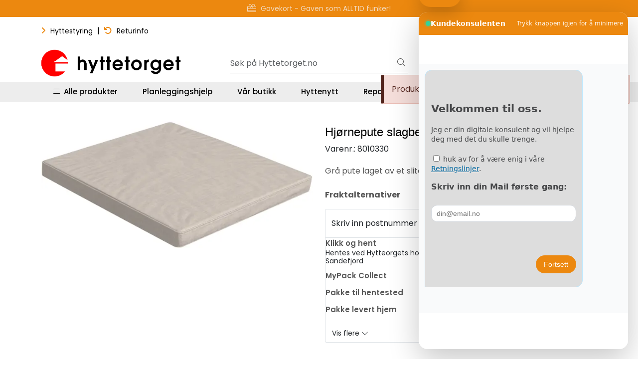

--- FILE ---
content_type: text/html; charset=UTF-8
request_url: https://www.hyttetorget.no/hjorne-pute-slagbenk
body_size: 32452
content:
<!DOCTYPE html>
<html lang="nb" data-bs-theme="light">
<head>
             
<!-- START /modules/meta -->
<title>Hjørnepute slagbenk | Hyttetorget</title>
<meta name="generator" content="Gurusoft Ecommerce">
<meta name="viewport" content="width=device-width, initial-scale=1.0">
<meta http-equiv="content-type" content="text/html; charset=UTF-8">
<meta http-equiv="X-UA-Compatible" content="IE=edge">

<meta name="description" content="Grå pute laget av et slitesterk kvalitetsstoff">

<meta name="robots" content="index,follow">

<link rel="canonical" href="https://www.hyttetorget.no/hjorne-pute-slagbenk">

<meta name="google" content="notranslate">

<meta property="og:site_name" content="| Hyttetorget">
<meta property="og:url" content="https://www.hyttetorget.no/hjorne-pute-slagbenk">
<meta property="og:title" content="Hjørnepute slagbenk | Hyttetorget">
<meta property="og:type" content="product">
<meta property="og:description" content="Grå pute laget av et slitesterk kvalitetsstoff">
<meta property="og:image" content="https://res.cloudinary.com/hyttetorget/image/upload/d_standard_placeholder.png,f_auto,q_auto/p_8010330_default_1">
<meta property="og:image:url" content="https://res.cloudinary.com/hyttetorget/image/upload/d_standard_placeholder.png,f_auto,q_auto/p_8010330_default_1">
<meta property="og:image:secure_url" content="https://res.cloudinary.com/hyttetorget/image/upload/d_standard_placeholder.png,f_auto,q_auto/p_8010330_default_1">

<!-- END /modules/meta -->

             
<!-- START /modules/includes-head -->

         
<!-- START /modules/components/favicon -->

<link rel="icon" type="image/png" href="https://res.cloudinary.com/hyttetorget/image/upload/c_limit,d_standard_placeholder.png,f_auto,h_64,q_auto,w_64/g_logo_favicon_1.png">
<link rel="apple-touch-icon" href="https://res.cloudinary.com/hyttetorget/image/upload/c_limit,d_standard_placeholder.png,f_auto,h_180,q_auto,w_180/g_logo_favicon_1.png">

<!-- END /modules/components/favicon -->



             
<!-- START /modules/components/includes-head-cookie-information -->

    <script type="text/javascript">window.dataLayer=window.dataLayer||[];function gtag(){dataLayer.push(arguments);}gtag('consent','default',{ad_storage:'denied',ad_user_data:'denied',ad_personalization:'denied',analytics_storage:'denied',wait_for_update:15000,});gtag('set','ads_data_redaction',true);</script>
    <script id="CookieConsent" type="text/javascript" src="https://policy.app.cookieinformation.com/uc.js" data-culture="NB" data-gcm-version="2.0"></script>

            <script>dataLayer.push({"ecomm_prodid":"8010330","ecomm_pagetype":"product"});dataLayer.push({"ecommerce":null});dataLayer.push({"event":"view_item","ecommerce":{"items":[{"item_name":"Hjørnepute slagbenk","item_id":"8010330","value":208.0,"currency":"NOK"}]}});dataLayer.push({"customerType":"anonymous"});(function(w,d,s,l,i){w[l]=w[l]||[];w[l].push({'gtm.start':new Date().getTime(),event:'gtm.js'});var f=d.getElementsByTagName(s)[0],j=d.createElement(s),dl=l!='dataLayer'?'&l='+l:'';j.async=true;j.src='//www.googletagmanager.com/gtm.js?id='+i+dl;f.parentNode.insertBefore(j,f);})(window,document,'script','dataLayer','GTM-5PQ6WQ');</script>
    
            <script>(function(f,b,e,v,n,t,s){if(f.fbq)return;n=f.fbq=function(){n.callMethod?n.callMethod.apply(n,arguments):n.queue.push(arguments)};if(!f._fbq)f._fbq=n;n.push=n;n.loaded=!0;n.version='2.0';n.queue=[];t=b.createElement(e);t.async=!0;t.src=v;s=b.getElementsByTagName(e)[0];s.parentNode.insertBefore(t,s)})(window,document,'script','//connect.facebook.net/en_US/fbevents.js');fbq('init','327621167585940');fbq('track','PageView');fbq('consent','revoke');fbq('track','ViewContent',{content_type:'product',content_ids:['8010330'],content_name:'Hjørnepute slagbenk'});window.addEventListener('CookieInformationConsentGiven',function(event){if(CookieInformation.getConsentGivenFor('cookie_cat_marketing')){fbq('consent','grant');}},false);</script>
        <noscript><img height="1" width="1" style="display:none" src="https://www.facebook.com/tr?id=327621167585940&amp;ev=PageView&amp;noscript=1"/></noscript>
    
<!-- END /modules/components/includes-head-cookie-information -->

<link href="/themes/stylesheet/fontawesome/css/A.fontawesome.min.css,qv=202512181605.pagespeed.cf.D8UCoWnw13.css" rel="stylesheet preload" as="style">
<link href="/themes/stylesheet/fontawesome/css/A.solid.min.css,qv=202512181605.pagespeed.cf.Cs5V7vkY69.css" rel="stylesheet preload" as="style">
<link href="/themes/stylesheet/fontawesome/css/A.light.min.css,qv=202512181605.pagespeed.cf.fTn3z4osB6.css" rel="stylesheet preload" as="style">
<link href="/themes/stylesheet/fontawesome/css/A.brands.min.css,qv=202512181605.pagespeed.cf.DwH4JASgjD.css" rel="stylesheet preload" as="style">
<link href="/themes/stylesheet/fontawesome/css/A.v5-font-face.min.css,qv=202512181605.pagespeed.cf.s8d3FpsWGt.css" rel="stylesheet preload" as="style">
<link href="/themes/stylesheet/A.owlCarousel,,_owl.carousel.min.css,,qv==202512181605+stylesheet.css+fancybox,,_jquery.fancybox.min.css,Mcc._mSZpECL25.css.pagespeed.cf.GqGNllDnu7.css" rel="stylesheet"/>



                        

    <style>.contact-box{display:flex;align-items:center;padding:10px 20px;border-radius:30px;max-width:400px;margin:20px 0}.contact-icon{width:40px;height:40px;border-radius:50%;object-fit:cover;margin-right:15px}.text-line-1{font-weight:500;color:#000;font-size:16px;margin:0}.text-line-2{font-size:15px;font-weight:400;color:#000;margin:3px 0 0}img.img-fluid.img-thumbnail.card-img-top{padding:10px}.product-grid .products-block .row .listItem .product-block .image a.img img{padding:20px}.element-wysiwyg *:not(.btn) a {color:#ec880f!important;text-decoration:none!important}.element-wysiwyg *:not(.btn) a:hover {color:#93c167!important;-webkit-transition:all .25s linear;-o-transition:all .25s linear;transition:all .25s linear}#footer .element-wysiwyg *:not(.btn) a {color:#fff!important}#footer .element-wysiwyg *:not(.btn) a:hover {color:#ec880f!important}.page-element-documents .card .card-body .card-body-content .card-title{overflow:hidden;text-overflow:ellipsis;display:-webkit-box;-webkit-line-clamp:3;-webkit-box-orient:vertical}.hyt-product-carousel .glide__bullets .glide__bullet{border-radius:100px;border:1px solid #ccc;height:14px;width:14px!important;padding:6px;margin:0 4px}.hyt-product-carousel .glide__bullets .glide__bullet--active{background-color:#ec880f;border:1px solid #ec880f}.hyt-product-carousel .glide__arrows .glide__arrow,.hyt-product-carousel .glide__arrow--right{background:#ec880f;width:45px;height:45px;opacity:.8}.hyt-product-carousel .glide__arrows .glide__arrow:hover{background:#93c167}.full-grid-parent{grid-auto-rows:auto!important}.h-tittel-karusell span{font-weight:400!important}.h-kategori-actionknapper p.h-knapper-line-height-3{line-height:3}.h-kategori-actionknapper .element-wysiwyg *:not(.btn) a {color:#fff!important}.h-kategori-actionknapper a{white-space:nowrap;overflow:hidden;background-color:#ec880f;padding:10px 15px;margin:5px 5px;border-radius:10px;text-decoration:none!important;font-size:13px;font-weight:600}.h-kategori-actionknapper p a:hover{background-color:#93c167;color:#fff;text-decoration:none!important}.h-sirkelknapp .element-wysiwyg *:not(.btn) a span {color:#fff!important}.h-sirkelknapp a{text-decoration:none!important}.h-sirkelknapp a span{white-space:nowrap;overflow:hidden;background-color:#ec880f;padding:8px 13px;margin:5px 5px;border-radius:50%;font-size:13px;font-weight:600;line-height:3}.h-sirkelknapp p a span:hover{background-color:#93c167;color:#fff;text-decoration:none!important}.h-btn-hover-green .element-button:hover{background-color:#93c167!important;border:1px solid #71954e!important;text-decoration:none!important}#footer .footer-center{background:#555 url(https://res.cloudinary.com/hyttetorget/image/upload/d_standard_placeholder.png,f_auto,q_auto/v1733305424/footer-bg-illustrasjon) repeat-x bottom!important}#footer #powered{background-color:#383838!important}#footer h3{padding-bottom:15px}#footer a{text-decoration:none}.mc_embed_signup_footer{text-align:center}.mc_embed_signup_footer h4{font-size:26px;color:#ededed;font-weight:700;text-transform:uppercase;padding-bottom:0;line-height:1.3em}.mc_embed_signup_footer p{font-size:17px;font-weight:600;color:#d1d1d1;margin-bottom:15px}.mc_embed_signup_footer p.avmelding-h{font-size:12px;font-weight:400;color:#c5c5c5;margin-top:5px}.mc_embed_signup_footer p.avmelding-h a{font-size:12px!important;color:#ec880f!important}.mc_embed_signup_footer p.avmelding-h a:hover{color:#fff}#footer .accordion{--bs-accordion-bg:#555!important;--bs-accordion-border-color:#939393!important;--bs-accordion-btn-color:#dbdbdb!important;--bs-accordion-active-color:#fff!important;--bs-accordion-active-bg:#4c4c4c!important;--bs-accordion-btn-focus-box-shadow:0 0 0 .25rem rgba(17,17,17,.1)!important}.accordion-button:not(.collapsed)::after {background-color:#ec880f}#footer .accordion-body p,#footer .accordion-body p a{color:#dbdbdb!important}#footer .accordion-body p a{display:block}#footer .accordion-body p a:hover{color:#ec880f!important}.custom-social-media-icons a:hover,.custom-social-media-icons a:focus,.custom-social-media-icons>a:active,.custom-social-media-icons a:focus:active{background-color:#383838;-webkit-box-shadow:0 1px 8px 5px rgba(62,62,62,.75);box-shadow:0 1px 8px 5px rgba(62,62,62,.75)}p.h-footer-venn{margin-top:20px;font-weight:600}@media (max-width:992px){.grid-2 .full-grid-parent{grid-template-columns:1fr 1fr;grid-column-gap:10px}.grid-2 .full-grid-parent .full-grid-element{display:contents}}@media (max-width:991.98px){#footer .footer-center{background:none!important;padding-top:25px;padding-bottom:0}#footer .element-container.use-image-mobile{background-size:inherit!important;background-position:bottom;padding-top:10px;padding-bottom:0}.page-element-documents .card .card-body .btn{--bs-btn-font-size:.97rem!important}}.product-grid .products-block .row .listItem .product-block .product-meta .warp-info .product-content-action-container .product-list-content-container .price-flex{align-items:end}.accordion-button::after{background-color: #00000000!important}.scrollToTop.show-scroller{display:none}.global-background-green .element-container{background-color:#245211}</style>

<style>div#item_2{align-content:center}button.btn.btn-outline-light.text-dark.enabled{margin:10px;padding:20px;width:46%}@media (max-width:600px){button.btn.btn-outline-light.text-dark.enabled{width:100%}}a.btn.simple-button-plugin{color:#fff!important}div#\"Multiplus\"{font-size:20px;display:flex;gap:8px;margin:0 0 8px;font-weight:600}div#\"Multiplus2\"{display:flex;font-size:16px;color:#000}div#\"specs\"{align-items:left;text-align:left!important;color:#000}hr{margin:16px 0}#variantNavigation button.selected{border:none!important;padding:20px;border:none;box-shadow: 0 4px 16px rgb(0 0 0 / 17%)}div#\"Variants\"{font-size:16px;display:flex;gap:8px;margin:0 0 8px;font-weight:600}div#\"Variants2\"{display:flex;font-size:14px;color:#000}div#\"specs\"{align-items:left;text-align:left!important;color:#000}</style>

<!-- END /includes/stylesheet/product.vm -->
             
<!-- START /modules/includes-head-custom -->

         
<!-- START /includes/javascript/pro-product-labels -->

<script>//<![CDATA[
class ProProductLabelsBase {
    populateLabels() {
        let ids = [];
        let idsCount = {};
        let elements = document.querySelectorAll('[data-ajax_target="pro-product-labels"]')

        elements.forEach(element => {
            let pid = element.getAttribute("data-label-id");
            if (pid && !ids.includes(pid)) {
                idsCount[pid] = element.getAttribute("data-label-count");
                ids.push(pid);
            }
        });

        if (ids.length > 0) {
            jQuery.ajax({
                url: "/pro-product-labels-ajax.vm?action=getLabels&ids=" + ids,
                cache: false,
                type: "get",
                dataType: "html"
            }).done(function (data) {
                let htmlContent = jQuery.parseHTML(data);
                let labels      = $(htmlContent).find(".pro-product-labels");

                labels.each(function (i, el) {
                    let targets = document.querySelectorAll("div[data-ajax_target='pro-product-labels'][data-label-id='" + el.id + "']");

                    targets.forEach(target => {
                        let countClass = "num_" + idsCount[el.id];
                        el.querySelector(".product-label-special").classList.add(countClass.toString())
                        target.insertAdjacentHTML("afterend", el.innerHTML);
                        idsCount[el.id] = Number(idsCount[el.id]) + 1;
                    });
                })

            })
        }
    }

    loadProductDetailLabel(pid) {
        const productLabelSelector = "[data-label-id='" + pid + "']";
        gca.waitForElement(productLabelSelector).then((el) => {
            proProductLabels.populateLabels();
        });
    }
}

//]]></script>
<script>//<![CDATA[
class ProProductLabels extends ProProductLabelsBase {

}
//]]></script>
<script>const proProductLabels=new ProProductLabels();</script>

<!-- END /includes/javascript/pro-product-labels -->

<!-- END /includes/javascript/pro-product-labels -->

    </head>
<body><noscript><meta HTTP-EQUIV="refresh" content="0;url='https://www.hyttetorget.no/hjorne-pute-slagbenk?PageSpeed=noscript'" /><style><!--table,div,span,font,p{display:none} --></style><div style="display:block">Please click <a href="https://www.hyttetorget.no/hjorne-pute-slagbenk?PageSpeed=noscript">here</a> if you are not redirected within a few seconds.</div></noscript>
             
<!-- START /modules/components/skip-to-main-content -->

<a id="skip-main" class="btn btn-primary visually-hidden-focusable" href="#columns">Skip to main content</a>

<!-- END /modules/components/skip-to-main-content -->

                 <noscript><iframe src="https://www.googletagmanager.com/ns.html?id=GTM-5PQ6WQ" height="0" width="0" style="display:none;visibility:hidden"></iframe></noscript>

    <main id="page">

        <!--[if lt IE 7]>
        <p class="chromeframe">You are using an <strong>outdated</strong> browser. Please <a href="http://browsehappy.com/">upgrade your browser</a> or <a href="http://www.google.com/chromeframe/?redirect=true">activate Google Chrome Frame</a> to improve your experience.</p>
        <![endif]-->

                             
<!-- START /modules/components/header-sales -->


<!-- END /modules/components/header-sales -->
        
                 
<!-- START /modules/components/scroll-to-top -->

<div class="scrollToTop">
    <div id="back-text">
        <span>Til toppen</span>
    </div>

    <i class="fa-light fa-angle-up" aria-hidden="true"></i>
</div>

<!-- END /modules/components/scroll-to-top -->
                 
<!-- START /modules/components/top-menu-admin -->

<div data-ajax_target="top-admin-menu" data-entity-type="product" data-entity-id="13654" data-edit=""></div>

<!-- END /modules/components/top-menu-admin -->
                 
<!-- START /modules/components/announcement-bar -->

    <div id="announcement-bar" style="--announcements-background-color:rgb(236, 136, 15);--announcements-text-color:rgb(245, 245, 247);">
                                    <a class="announcement" href="/outlet" target="_self">
            
                            <i class="fa-light fa-percent"></i>
                            <span>Outlet - Gode priser!</span>

                            </a>
                                                <a class="announcement" href="/gavekort" target="_self">
            
                            <i class="fa-light fa-gift-card"></i>
                            <span>Gavekort - Gaven som ALLTID funker!</span>

                            </a>
                                                <a class="announcement" href="/hyttenytt-ring-hytta-varm" target="_self">
            
                            <i class="fa-light fa-signal-bars"></i>
                            <span>Ring hytta varm – enkelt og smart</span>

                            </a>
                                                <a class="announcement" href="/planlegger" target="_self">
            
                            <i class="fa-light fa-comments-question-check"></i>
                            <span>Planleggingshjelp - Book gratis time</span>

                            </a>
                        </div>

<!-- END /modules/components/announcement-bar -->
                 
<!-- START /modules/components/top-menu -->

<div class="d-none d-lg-block top-menu-row">
    <div class="container">
        <div class="row align-items-center">
            <div class="col-7 col-xl-6">
                <div class="top-menu-row__link-menu">
                             
<!-- START /modules/components/top-links -->

    <a href="https://hyttestyring.com/" target="_blank">
                    <i class="fas fa-angle-right" aria-hidden="true"></i>
                Hyttestyring
    </a>

    	    <span class="separator">|</span>
        <a href="https://support.hyttetorget.no/hc/nb/articles/14957145092626-Hvordan-returnerer-jeg-en-vare-" target="_blank">
                    <i class="fas fa-undo" aria-hidden="true"></i>
                Returinfo
    </a>

    
<!-- END /modules/components/top-links -->
                </div>
            </div>

            <div class="col-5 col-xl-6">
                <div class="top-menu-row__icon-menu">
                             
<!-- START /modules/components/locale-button-desktop -->


<!-- END /modules/components/locale-button-desktop -->
                             
<!-- START /modules/components/info-button-desktop -->

        <div class="user-button-desktop">
        <div class="dropdown">
            <a id="dropdownInfoCenter" class="dropdown-toggle" data-bs-toggle="dropdown" title="Kundeservice">
                <i class="fa-light fa-headset" aria-hidden="true"></i>
                <span>Kundeservice</span>
            </a>
            <ul class="dropdown-menu dropdown-info-center" aria-labelledby="dropdownInfoCenter">
                         
<!-- START /modules/components/hyt-info-button-links -->

<li>
    <a class="dropdown-item" href="support">
                    Support
            </a>
</li>


<!-- END /modules/components/hyt-info-button-links -->
            </ul>
        </div>
    </div>
    
<!-- END /modules/components/hyt-info-button-links -->
                             
<!-- START /modules/components/favorite-button-desktop -->

    <div class="favorite-button-desktop">
        <span class="favorite-quantity" data-ajax_target="favorites-size">
                    </span>

        <a href="favorites" class="favorite-userbutton">
            <i class="fa-light fa-heart" aria-hidden="true"></i>
            <span class="d-none d-xl-inline-block">Favoritter</span>
        </a>
    </div>

<!-- END /modules/components/favorite-button-desktop -->
                             
<!-- START /modules/components/user-button-desktop -->

<div class="user-button-desktop">
			<a href="login">
			<i class="fa-light fa-lock" aria-hidden="true"></i>
			<span class="d-none d-xl-inline-block">Logg inn</span>
		</a>
	</div>

<!-- END /modules/components/user-button-desktop -->
                </div>
            </div>
        </div>
    </div>
</div>

<!-- END /modules/components/user-button-desktop -->

                 
<!-- START /modules/header -->

<header id="header" class="sticky-top">
    <div id="sticky-desktop" class="d-none d-lg-block">
                 
<!-- START /modules/components/header-desktop -->

<div id="topbar">
    <div class="desktop d-none d-lg-block">
        <div class="container">
            <div class="row align-items-center">
                <div class="col-lg-4 col-xl-4">
                             
<!-- START /modules/components/header-desktop-logo -->

<div id="logo-theme">
    <a class="d-flex" href="/"><img src="https://res.cloudinary.com/hyttetorget/image/upload/d_standard_placeholder.png,f_auto,q_auto/g_logo_default_1" class="img-fluid" alt="| Hyttetorget" height="55" itemprop="logo"></a>
</div>

<!-- END /modules/components/header-desktop-logo -->
                </div>

                <div class="col-lg-5 col-xl-4">
                             
<!-- START /modules/components/header-desktop-search -->

<div class="search-bar" itemscope itemtype="http://schema.org/WebSite">
    <meta itemprop="url" content="https://www.hyttetorget.no">
    <form action="search" method="get" accept-charset="UTF-8" itemprop="potentialAction" itemscope itemtype="http://schema.org/SearchAction">
        <meta itemprop="target" content="https://www.hyttetorget.no/search?action=search&q={q}">
        <input type="hidden" name="action" value="search">

        <div class="input-group">
            <input type="text" name="q" placeholder="Søk på Hyttetorget.no" class="suggest form-control" aria-label="Søk" required itemprop="query-input" autocomplete="off" data-action="incremental-search" data-content-target="incremental-search-desktop">
            <button class="btn button-search" type="submit" aria-label="Søk">
                <i class="fa-light fa-magnifying-glass" aria-hidden="true"></i>
                <i class="fa-light fa-spinner-third fa-spin" hidden aria-hidden="true"></i>
            </button>
        </div>
    </form>
    <div class="incremental-search-content desktop" data-content="incremental-search-desktop"></div>
</div>

<!-- END /modules/components/header-desktop-search -->
                </div>

                <div class="col-lg-3 col-xl-4">
                    <div class="basket-button-desktop">
                                 
<!-- START /modules/components/basket-button-desktop -->

<div class="large-cart">
    <div class="large-cart__price">
        Beløp
        <span class="large-cart__price-amount" data-ajax_target="basket-amount"></span>
    </div>
    <div class="large-cart__icon">
                <button title="Handlevogn" class="pro-off-canvas-basket-toogle">
            <div class="large-cart__amount" data-ajax_target="basket-size"></div>
                        <i class="fa-light fa-shopping-bag" aria-hidden="true"></i>
                    </button>
            </div>
</div>

<!-- END /modules/components/basket-button-desktop -->
                    </div>
                </div>
            </div>
        </div>
    </div>
</div>

<nav id="desktop_menu" class="navbar navbar-expand-lg">
             
<!-- START /modules/components/category-menu-desktop -->




<div class="container">
	<div class="navbar-nav collapse navbar-collapse flex-wrap">
		<ul class="nav navbar-nav" id="topMenu">
			<li class="nav-item no-childeren dropdown">
				<button id="toggleContextualMenuClick" class="btn dropdown-toggle nav-link toggleContextualMenu"><i class="fa-light fa-bars"></i>&nbsp;&nbsp;Alle produkter</button>
			</li>

			         
<!-- START /modules/components/contextual-extra-category-menu -->




                                                                                                                                                                                                            
        
            <li class="nav-item no-childeren extra-category-menu" data-category_id="10902">
                <a class="dropdown-toggle nav-link" href="planlegger">
                                            Planleggingshjelp
                                    </a>
            </li>
        
            <li class="nav-item no-childeren extra-category-menu" data-category_id="11750">
                <a class="dropdown-toggle nav-link" href="hyttetorget-sandefjord">
                                            Vår butikk
                                    </a>
            </li>
        
            <li class="nav-item no-childeren extra-category-menu" data-category_id="11626">
                <a class="dropdown-toggle nav-link" href="hyttenytt">
                                            Hyttenytt
                                    </a>
            </li>
        
            <li class="nav-item no-childeren extra-category-menu" data-category_id="11711">
                <a class="dropdown-toggle nav-link" href="reparasjon-og-service">
                                            Reparasjon og service
                                    </a>
            </li>
        
            <li class="nav-item no-childeren extra-category-menu" data-category_id="11650">
                <a class="dropdown-toggle nav-link" href="outlet">
                                            Outlet
                                    </a>
            </li>
        
            <li class="nav-item no-childeren extra-category-menu" data-category_id="11640">
                <a class="dropdown-toggle nav-link" href="nyhetsbrev">
                                            Nyhetsbrev
                                    </a>
            </li>
            
<!-- END /modules/components/contextual-extra-category-menu -->
		</ul>

		<div id="contextual-menu__level-wrapper" data-open-menu-event="click" data-fill-menus-event="fill">
			<ul class="contextual-menu__level level-1">
				
					<li class="contextual-menu__cell ">
						<div class="contextual-menu__cell-sub">
							<a class="contextual-menu__href" href="hyttetoaletter">
																	<img src="https://res.cloudinary.com/hyttetorget/image/upload/c_limit,d_standard_placeholder.png,f_auto,h_24,q_auto,w_24/g_10000_icon_1" class="contextual-menu__icon" alt="Hyttetoaletter" aria-hidden="true">
								
								<span class="contextual-menu__title">Hyttetoaletter</span>
							</a>

															<a class="contextual-menu__href-next" data-category-id="10000" data-category-level="1"><i class="fa-light fa-chevron-right"></i></a>
													</div>

													<ul class="contextual-menu__level level-2 parent-category-id_10000">
																
									<li class="contextual-menu__cell ">
										<div class="contextual-menu__cell-sub">
											<a class="contextual-menu__href" href="forbrenningstoaletter">
												<span class="contextual-menu__title">Forbrenningstoaletter</span>
											</a>

																							<a class="contextual-menu__href-next" data-category-id="10001" data-category-level="2"><i class="fa-light fa-chevron-right"></i></a>
																					</div>

																					<ul class="contextual-menu__level level-3 parent-category-id_10001">
																								
													<li class="contextual-menu__cell no-children">
														<div class="contextual-menu__cell-sub">
															<a class="contextual-menu__href" href="cinderella">
																<span class="contextual-menu__title">Cinderella forbrenningstoaletter</span>
															</a>

																													</div>

																											</li>
												
													<li class="contextual-menu__cell no-children">
														<div class="contextual-menu__cell-sub">
															<a class="contextual-menu__href" href="incinolet">
																<span class="contextual-menu__title">Incinolet forbrenningstoaletter</span>
															</a>

																													</div>

																											</li>
												
													<li class="contextual-menu__cell no-children">
														<div class="contextual-menu__cell-sub">
															<a class="contextual-menu__href" href="separett-forbrenningstoalett">
																<span class="contextual-menu__title">Separett forbrenningstoalett</span>
															</a>

																													</div>

																											</li>
												
													<li class="contextual-menu__cell no-children">
														<div class="contextual-menu__cell-sub">
															<a class="contextual-menu__href" href="tilbehor-til-forbrenningstoaletter">
																<span class="contextual-menu__title">Tilbehør til forbrenningstoaletter</span>
															</a>

																													</div>

																											</li>
																							</ul>
																			</li>
								
									<li class="contextual-menu__cell no-children">
										<div class="contextual-menu__cell-sub">
											<a class="contextual-menu__href" href="separett">
												<span class="contextual-menu__title">Separett hyttetoalett</span>
											</a>

																					</div>

																			</li>
								
									<li class="contextual-menu__cell no-children">
										<div class="contextual-menu__cell-sub">
											<a class="contextual-menu__href" href="vanntoalett-hytte">
												<span class="contextual-menu__title">Vannsparende hyttetoaletter</span>
											</a>

																					</div>

																			</li>
								
									<li class="contextual-menu__cell no-children">
										<div class="contextual-menu__cell-sub">
											<a class="contextual-menu__href" href="biologiske-toaletter">
												<span class="contextual-menu__title">Biologiske toaletter</span>
											</a>

																					</div>

																			</li>
								
									<li class="contextual-menu__cell no-children">
										<div class="contextual-menu__cell-sub">
											<a class="contextual-menu__href" href="toalettstoler">
												<span class="contextual-menu__title">Toalettstoler</span>
											</a>

																					</div>

																			</li>
								
									<li class="contextual-menu__cell no-children">
										<div class="contextual-menu__cell-sub">
											<a class="contextual-menu__href" href="urinova">
												<span class="contextual-menu__title">Urinaler</span>
											</a>

																					</div>

																			</li>
								
									<li class="contextual-menu__cell no-children">
										<div class="contextual-menu__cell-sub">
											<a class="contextual-menu__href" href="torrklosetter">
												<span class="contextual-menu__title">Tørrklosetter</span>
											</a>

																					</div>

																			</li>
								
									<li class="contextual-menu__cell no-children">
										<div class="contextual-menu__cell-sub">
											<a class="contextual-menu__href" href="toalett-tilbehor">
												<span class="contextual-menu__title">Tilbehørsprodukter til toaletter</span>
											</a>

																					</div>

																			</li>
															</ul>
											</li>
				
					<li class="contextual-menu__cell ">
						<div class="contextual-menu__cell-sub">
							<a class="contextual-menu__href" href="energi-solcelle">
																	<img src="https://res.cloudinary.com/hyttetorget/image/upload/c_limit,d_standard_placeholder.png,f_auto,h_24,q_auto,w_24/g_10007_icon_1" class="contextual-menu__icon" alt="Solcelle og energi" aria-hidden="true">
								
								<span class="contextual-menu__title">Solcelle og energi</span>
							</a>

															<a class="contextual-menu__href-next" data-category-id="10007" data-category-level="1"><i class="fa-light fa-chevron-right"></i></a>
													</div>

													<ul class="contextual-menu__level level-2 parent-category-id_10007">
																
									<li class="contextual-menu__cell no-children">
										<div class="contextual-menu__cell-sub">
											<a class="contextual-menu__href" href="solcelle">
												<span class="contextual-menu__title">12V solcellepakker</span>
											</a>

																					</div>

																			</li>
								
									<li class="contextual-menu__cell no-children">
										<div class="contextual-menu__cell-sub">
											<a class="contextual-menu__href" href="kraftpakker">
												<span class="contextual-menu__title">230V Kraftpakker </span>
											</a>

																					</div>

																			</li>
								
									<li class="contextual-menu__cell no-children">
										<div class="contextual-menu__cell-sub">
											<a class="contextual-menu__href" href="barbare-kraftstasjoner">
												<span class="contextual-menu__title">Bærebare kraftstasjoner</span>
											</a>

																					</div>

																			</li>
								
									<li class="contextual-menu__cell no-children">
										<div class="contextual-menu__cell-sub">
											<a class="contextual-menu__href" href="solcellepaneler">
												<span class="contextual-menu__title">Solcellepaneler</span>
											</a>

																					</div>

																			</li>
								
									<li class="contextual-menu__cell no-children">
										<div class="contextual-menu__cell-sub">
											<a class="contextual-menu__href" href="batterier">
												<span class="contextual-menu__title">Solcellebatterier</span>
											</a>

																					</div>

																			</li>
								
									<li class="contextual-menu__cell ">
										<div class="contextual-menu__cell-sub">
											<a class="contextual-menu__href" href="stromaggregater">
												<span class="contextual-menu__title">Strømaggregater</span>
											</a>

																							<a class="contextual-menu__href-next" data-category-id="11411" data-category-level="2"><i class="fa-light fa-chevron-right"></i></a>
																					</div>

																					<ul class="contextual-menu__level level-3 parent-category-id_11411">
																								
													<li class="contextual-menu__cell no-children">
														<div class="contextual-menu__cell-sub">
															<a class="contextual-menu__href" href="hyundai-aggregater">
																<span class="contextual-menu__title">Hyundai bensinaggregater</span>
															</a>

																													</div>

																											</li>
												
													<li class="contextual-menu__cell no-children">
														<div class="contextual-menu__cell-sub">
															<a class="contextual-menu__href" href="honda-aggregater-2">
																<span class="contextual-menu__title">Honda bensinaggregater</span>
															</a>

																													</div>

																											</li>
												
													<li class="contextual-menu__cell no-children">
														<div class="contextual-menu__cell-sub">
															<a class="contextual-menu__href" href="olje-tilbehor">
																<span class="contextual-menu__title">Aggregat-tilbehør</span>
															</a>

																													</div>

																											</li>
																							</ul>
																			</li>
								
									<li class="contextual-menu__cell no-children">
										<div class="contextual-menu__cell-sub">
											<a class="contextual-menu__href" href="ladere">
												<span class="contextual-menu__title">Batteriladere</span>
											</a>

																					</div>

																			</li>
								
									<li class="contextual-menu__cell no-children">
										<div class="contextual-menu__cell-sub">
											<a class="contextual-menu__href" href="batterimonitorer">
												<span class="contextual-menu__title">Batterimonitorer</span>
											</a>

																					</div>

																			</li>
								
									<li class="contextual-menu__cell no-children">
										<div class="contextual-menu__cell-sub">
											<a class="contextual-menu__href" href="omformere">
												<span class="contextual-menu__title">Invertere</span>
											</a>

																					</div>

																			</li>
								
									<li class="contextual-menu__cell no-children">
										<div class="contextual-menu__cell-sub">
											<a class="contextual-menu__href" href="kombiinverter-og-lader">
												<span class="contextual-menu__title">Kombiinverter og lader</span>
											</a>

																					</div>

																			</li>
								
									<li class="contextual-menu__cell no-children">
										<div class="contextual-menu__cell-sub">
											<a class="contextual-menu__href" href="laderegulator">
												<span class="contextual-menu__title">Laderegulator</span>
											</a>

																					</div>

																			</li>
								
									<li class="contextual-menu__cell no-children">
										<div class="contextual-menu__cell-sub">
											<a class="contextual-menu__href" href="kommunikasjonsenheter">
												<span class="contextual-menu__title">Kommunikasjonsenheter</span>
											</a>

																					</div>

																			</li>
								
									<li class="contextual-menu__cell no-children">
										<div class="contextual-menu__cell-sub">
											<a class="contextual-menu__href" href="distribusjonssystemer-og-sikringer">
												<span class="contextual-menu__title">Distribusjonssystemer og sikringer</span>
											</a>

																					</div>

																			</li>
								
									<li class="contextual-menu__cell no-children">
										<div class="contextual-menu__cell-sub">
											<a class="contextual-menu__href" href="kabel-kabelsko-og-koblingsmateriell">
												<span class="contextual-menu__title">Kabler</span>
											</a>

																					</div>

																			</li>
								
									<li class="contextual-menu__cell no-children">
										<div class="contextual-menu__cell-sub">
											<a class="contextual-menu__href" href="monteringsmateriell-for-12v">
												<span class="contextual-menu__title">Monteringsmateriell</span>
											</a>

																					</div>

																			</li>
								
									<li class="contextual-menu__cell no-children">
										<div class="contextual-menu__cell-sub">
											<a class="contextual-menu__href" href="kabelkalkulator">
												<span class="contextual-menu__title">Kabelkalkulator</span>
											</a>

																					</div>

																			</li>
								
									<li class="contextual-menu__cell no-children">
										<div class="contextual-menu__cell-sub">
											<a class="contextual-menu__href" href="forskrift-om-elektrisk-installasjon">
												<span class="contextual-menu__title">Elektrisk arbeid: Dette kan du gjøre selv</span>
											</a>

																					</div>

																			</li>
															</ul>
											</li>
				
					<li class="contextual-menu__cell ">
						<div class="contextual-menu__cell-sub">
							<a class="contextual-menu__href" href="vann-og-dusj">
																	<img src="https://res.cloudinary.com/hyttetorget/image/upload/c_limit,d_standard_placeholder.png,f_auto,h_24,q_auto,w_24/g_11648_icon_1" class="contextual-menu__icon" alt="Vann og dusj" aria-hidden="true">
								
								<span class="contextual-menu__title">Vann og dusj</span>
							</a>

															<a class="contextual-menu__href-next" data-category-id="11648" data-category-level="1"><i class="fa-light fa-chevron-right"></i></a>
													</div>

													<ul class="contextual-menu__level level-2 parent-category-id_11648">
																
									<li class="contextual-menu__cell no-children">
										<div class="contextual-menu__cell-sub">
											<a class="contextual-menu__href" href="vannsystem">
												<span class="contextual-menu__title">Vannsystem</span>
											</a>

																					</div>

																			</li>
								
									<li class="contextual-menu__cell no-children">
										<div class="contextual-menu__cell-sub">
											<a class="contextual-menu__href" href="hyttedusjer">
												<span class="contextual-menu__title">Hyttedusjer</span>
											</a>

																					</div>

																			</li>
								
									<li class="contextual-menu__cell no-children">
										<div class="contextual-menu__cell-sub">
											<a class="contextual-menu__href" href="vannrensing">
												<span class="contextual-menu__title">Vannfiltere</span>
											</a>

																					</div>

																			</li>
								
									<li class="contextual-menu__cell no-children">
										<div class="contextual-menu__cell-sub">
											<a class="contextual-menu__href" href="pumper">
												<span class="contextual-menu__title">Pumper</span>
											</a>

																					</div>

																			</li>
								
									<li class="contextual-menu__cell no-children">
										<div class="contextual-menu__cell-sub">
											<a class="contextual-menu__href" href="enkel-vannforsyning">
												<span class="contextual-menu__title">Enkel vannforsyning</span>
											</a>

																					</div>

																			</li>
								
									<li class="contextual-menu__cell no-children">
										<div class="contextual-menu__cell-sub">
											<a class="contextual-menu__href" href="pex-ror-koblinger">
												<span class="contextual-menu__title">Pex rør-/koblinger</span>
											</a>

																					</div>

																			</li>
								
									<li class="contextual-menu__cell no-children">
										<div class="contextual-menu__cell-sub">
											<a class="contextual-menu__href" href="inne-cisterner">
												<span class="contextual-menu__title">Vannbeholdere</span>
											</a>

																					</div>

																			</li>
								
									<li class="contextual-menu__cell no-children">
										<div class="contextual-menu__cell-sub">
											<a class="contextual-menu__href" href="cisterner">
												<span class="contextual-menu__title">Vanncisterner</span>
											</a>

																					</div>

																			</li>
								
									<li class="contextual-menu__cell no-children">
										<div class="contextual-menu__cell-sub">
											<a class="contextual-menu__href" href="bronn">
												<span class="contextual-menu__title">Brønn og brønnpumper</span>
											</a>

																					</div>

																			</li>
								
									<li class="contextual-menu__cell no-children">
										<div class="contextual-menu__cell-sub">
											<a class="contextual-menu__href" href="vannvarmere">
												<span class="contextual-menu__title">Vannvarmere</span>
											</a>

																					</div>

																			</li>
								
									<li class="contextual-menu__cell no-children">
										<div class="contextual-menu__cell-sub">
											<a class="contextual-menu__href" href="blandebatteri">
												<span class="contextual-menu__title">Servanter, blandebatterier & baderomsmøbler</span>
											</a>

																					</div>

																			</li>
								
									<li class="contextual-menu__cell no-children">
										<div class="contextual-menu__cell-sub">
											<a class="contextual-menu__href" href="frostsikring">
												<span class="contextual-menu__title">Varmekabler til frostsikring</span>
											</a>

																					</div>

																			</li>
								
									<li class="contextual-menu__cell no-children">
										<div class="contextual-menu__cell-sub">
											<a class="contextual-menu__href" href="vaskemaskin-hytte">
												<span class="contextual-menu__title">Vaskemaskin</span>
											</a>

																					</div>

																			</li>
															</ul>
											</li>
				
					<li class="contextual-menu__cell ">
						<div class="contextual-menu__cell-sub">
							<a class="contextual-menu__href" href="avlop-tanker">
																	<img src="https://res.cloudinary.com/hyttetorget/image/upload/c_limit,d_standard_placeholder.png,f_auto,h_24,q_auto,w_24/g_10009_icon_1" class="contextual-menu__icon" alt="Avløp & tanker" aria-hidden="true">
								
								<span class="contextual-menu__title">Avløp & tanker</span>
							</a>

															<a class="contextual-menu__href-next" data-category-id="10009" data-category-level="1"><i class="fa-light fa-chevron-right"></i></a>
													</div>

													<ul class="contextual-menu__level level-2 parent-category-id_10009">
																
									<li class="contextual-menu__cell no-children">
										<div class="contextual-menu__cell-sub">
											<a class="contextual-menu__href" href="gravannsrenseanlegg">
												<span class="contextual-menu__title">Gråvannsrenseanlegg</span>
											</a>

																					</div>

																			</li>
								
									<li class="contextual-menu__cell no-children">
										<div class="contextual-menu__cell-sub">
											<a class="contextual-menu__href" href="samletanker">
												<span class="contextual-menu__title">Samletanker</span>
											</a>

																					</div>

																			</li>
								
									<li class="contextual-menu__cell no-children">
										<div class="contextual-menu__cell-sub">
											<a class="contextual-menu__href" href="slamavskiller">
												<span class="contextual-menu__title">Slamavskillere</span>
											</a>

																					</div>

																			</li>
								
									<li class="contextual-menu__cell ">
										<div class="contextual-menu__cell-sub">
											<a class="contextual-menu__href" href="avlopsror">
												<span class="contextual-menu__title">Avløpsrør</span>
											</a>

																							<a class="contextual-menu__href-next" data-category-id="10912" data-category-level="2"><i class="fa-light fa-chevron-right"></i></a>
																					</div>

																					<ul class="contextual-menu__level level-3 parent-category-id_10912">
																								
													<li class="contextual-menu__cell no-children">
														<div class="contextual-menu__cell-sub">
															<a class="contextual-menu__href" href="avlopsror-o32-mm">
																<span class="contextual-menu__title">Avløpsrør og koblinger Ø32 mm</span>
															</a>

																													</div>

																											</li>
												
													<li class="contextual-menu__cell no-children">
														<div class="contextual-menu__cell-sub">
															<a class="contextual-menu__href" href="avlopsror-og-koblinger-o50-mm">
																<span class="contextual-menu__title">Avløpsrør og koblinger Ø50 mm</span>
															</a>

																													</div>

																											</li>
												
													<li class="contextual-menu__cell no-children">
														<div class="contextual-menu__cell-sub">
															<a class="contextual-menu__href" href="avlopsror-og-koblinger-o110mm">
																<span class="contextual-menu__title">Avløpsrør og koblinger Ø110mm</span>
															</a>

																													</div>

																											</li>
																							</ul>
																			</li>
								
									<li class="contextual-menu__cell no-children">
										<div class="contextual-menu__cell-sub">
											<a class="contextual-menu__href" href="cisterner">
												<span class="contextual-menu__title">Vanncisterner</span>
											</a>

																					</div>

																			</li>
								
									<li class="contextual-menu__cell no-children">
										<div class="contextual-menu__cell-sub">
											<a class="contextual-menu__href" href="fulltankalarm">
												<span class="contextual-menu__title">Fulltankalarm</span>
											</a>

																					</div>

																			</li>
								
									<li class="contextual-menu__cell no-children">
										<div class="contextual-menu__cell-sub">
											<a class="contextual-menu__href" href="frostsikring">
												<span class="contextual-menu__title">Varmekabler til frostsikring</span>
											</a>

																					</div>

																			</li>
															</ul>
											</li>
				
					<li class="contextual-menu__cell ">
						<div class="contextual-menu__cell-sub">
							<a class="contextual-menu__href" href="hvitevarer-gass">
																	<img src="https://res.cloudinary.com/hyttetorget/image/upload/c_limit,d_standard_placeholder.png,f_auto,h_24,q_auto,w_24/g_10011_icon_1" class="contextual-menu__icon" alt="Hvitevarer og gass" aria-hidden="true">
								
								<span class="contextual-menu__title">Hvitevarer og gass</span>
							</a>

															<a class="contextual-menu__href-next" data-category-id="10011" data-category-level="1"><i class="fa-light fa-chevron-right"></i></a>
													</div>

													<ul class="contextual-menu__level level-2 parent-category-id_10011">
																
									<li class="contextual-menu__cell no-children">
										<div class="contextual-menu__cell-sub">
											<a class="contextual-menu__href" href="komfyrer">
												<span class="contextual-menu__title">Gasskomfyrer</span>
											</a>

																					</div>

																			</li>
								
									<li class="contextual-menu__cell no-children">
										<div class="contextual-menu__cell-sub">
											<a class="contextual-menu__href" href="koketopper">
												<span class="contextual-menu__title">Gass koketopper</span>
											</a>

																					</div>

																			</li>
								
									<li class="contextual-menu__cell no-children">
										<div class="contextual-menu__cell-sub">
											<a class="contextual-menu__href" href="gassovner">
												<span class="contextual-menu__title">Gassovner</span>
											</a>

																					</div>

																			</li>
								
									<li class="contextual-menu__cell no-children">
										<div class="contextual-menu__cell-sub">
											<a class="contextual-menu__href" href="gassvannvarmere">
												<span class="contextual-menu__title">Gassvannvarmere</span>
											</a>

																					</div>

																			</li>
								
									<li class="contextual-menu__cell no-children">
										<div class="contextual-menu__cell-sub">
											<a class="contextual-menu__href" href="kjoleskap">
												<span class="contextual-menu__title">Gasskjøleskap</span>
											</a>

																					</div>

																			</li>
								
									<li class="contextual-menu__cell no-children">
										<div class="contextual-menu__cell-sub">
											<a class="contextual-menu__href" href="kjoleskap-for-12v-230v">
												<span class="contextual-menu__title">Kjøleskap for 12V & 230V</span>
											</a>

																					</div>

																			</li>
								
									<li class="contextual-menu__cell no-children">
										<div class="contextual-menu__cell-sub">
											<a class="contextual-menu__href" href="monteringsmateriell-for-gass">
												<span class="contextual-menu__title">Monteringsmateriell for gass</span>
											</a>

																					</div>

																			</li>
								
									<li class="contextual-menu__cell no-children">
										<div class="contextual-menu__cell-sub">
											<a class="contextual-menu__href" href="vaskemaskin-hytte">
												<span class="contextual-menu__title">Vaskemaskin</span>
											</a>

																					</div>

																			</li>
								
									<li class="contextual-menu__cell no-children">
										<div class="contextual-menu__cell-sub">
											<a class="contextual-menu__href" href="sikkerhet">
												<span class="contextual-menu__title">Sikkerhet</span>
											</a>

																					</div>

																			</li>
															</ul>
											</li>
				
					<li class="contextual-menu__cell ">
						<div class="contextual-menu__cell-sub">
							<a class="contextual-menu__href" href="hyttestyring">
																	<img src="https://res.cloudinary.com/hyttetorget/image/upload/c_limit,d_standard_placeholder.png,f_auto,h_24,q_auto,w_24/g_10010_icon_1" class="contextual-menu__icon" alt="Ring hytta varm " aria-hidden="true">
								
								<span class="contextual-menu__title">Ring hytta varm </span>
							</a>

															<a class="contextual-menu__href-next" data-category-id="10010" data-category-level="1"><i class="fa-light fa-chevron-right"></i></a>
													</div>

													<ul class="contextual-menu__level level-2 parent-category-id_10010">
																
									<li class="contextual-menu__cell no-children">
										<div class="contextual-menu__cell-sub">
											<a class="contextual-menu__href" href="ring-hytta-varm">
												<span class="contextual-menu__title">Ring hytta varm</span>
											</a>

																					</div>

																			</li>
								
									<li class="contextual-menu__cell no-children">
										<div class="contextual-menu__cell-sub">
											<a class="contextual-menu__href" href="ring-hytta-varm-12v">
												<span class="contextual-menu__title">Parafinovner med fjernstyring </span>
											</a>

																					</div>

																			</li>
															</ul>
											</li>
				
					<li class="contextual-menu__cell ">
						<div class="contextual-menu__cell-sub">
							<a class="contextual-menu__href" href="varme">
																	<img src="https://res.cloudinary.com/hyttetorget/image/upload/c_limit,d_standard_placeholder.png,f_auto,h_24,q_auto,w_24/g_10580_icon_1" class="contextual-menu__icon" alt="Varme & Lys" aria-hidden="true">
								
								<span class="contextual-menu__title">Varme & Lys</span>
							</a>

															<a class="contextual-menu__href-next" data-category-id="10580" data-category-level="1"><i class="fa-light fa-chevron-right"></i></a>
													</div>

													<ul class="contextual-menu__level level-2 parent-category-id_10580">
																
									<li class="contextual-menu__cell no-children">
										<div class="contextual-menu__cell-sub">
											<a class="contextual-menu__href" href="ring-hytta-varm">
												<span class="contextual-menu__title">Ring hytta varm</span>
											</a>

																					</div>

																			</li>
								
									<li class="contextual-menu__cell no-children">
										<div class="contextual-menu__cell-sub">
											<a class="contextual-menu__href" href="webasto-hyttevarmer">
												<span class="contextual-menu__title">Webasto dieselvarmer</span>
											</a>

																					</div>

																			</li>
								
									<li class="contextual-menu__cell no-children">
										<div class="contextual-menu__cell-sub">
											<a class="contextual-menu__href" href="gassovner">
												<span class="contextual-menu__title">Gassovner</span>
											</a>

																					</div>

																			</li>
								
									<li class="contextual-menu__cell no-children">
										<div class="contextual-menu__cell-sub">
											<a class="contextual-menu__href" href="panelovner">
												<span class="contextual-menu__title">Beha panelovner</span>
											</a>

																					</div>

																			</li>
								
									<li class="contextual-menu__cell no-children">
										<div class="contextual-menu__cell-sub">
											<a class="contextual-menu__href" href="parafinovner">
												<span class="contextual-menu__title">Parafin og parafinovn</span>
											</a>

																					</div>

																			</li>
								
									<li class="contextual-menu__cell no-children">
										<div class="contextual-menu__cell-sub">
											<a class="contextual-menu__href" href="toyotomi">
												<span class="contextual-menu__title">Toyotomi parafinovner</span>
											</a>

																					</div>

																			</li>
								
									<li class="contextual-menu__cell no-children">
										<div class="contextual-menu__cell-sub">
											<a class="contextual-menu__href" href="varmespreder">
												<span class="contextual-menu__title">Varmespredere - vifte til vedovn</span>
											</a>

																					</div>

																			</li>
								
									<li class="contextual-menu__cell no-children">
										<div class="contextual-menu__cell-sub">
											<a class="contextual-menu__href" href="peisutstyr">
												<span class="contextual-menu__title">Peisutstyr</span>
											</a>

																					</div>

																			</li>
								
									<li class="contextual-menu__cell no-children">
										<div class="contextual-menu__cell-sub">
											<a class="contextual-menu__href" href="espegard">
												<span class="contextual-menu__title">Espegard bålpanner & fyrfat</span>
											</a>

																					</div>

																			</li>
								
									<li class="contextual-menu__cell no-children">
										<div class="contextual-menu__cell-sub">
											<a class="contextual-menu__href" href="parafinlamper-brennere-veker">
												<span class="contextual-menu__title">Parafinlamper</span>
											</a>

																					</div>

																			</li>
								
									<li class="contextual-menu__cell no-children">
										<div class="contextual-menu__cell-sub">
											<a class="contextual-menu__href" href="sikkerhet">
												<span class="contextual-menu__title">Sikkerhet</span>
											</a>

																					</div>

																			</li>
								
									<li class="contextual-menu__cell no-children">
										<div class="contextual-menu__cell-sub">
											<a class="contextual-menu__href" href="lysparer">
												<span class="contextual-menu__title">12V Lyspærer</span>
											</a>

																					</div>

																			</li>
								
									<li class="contextual-menu__cell no-children">
										<div class="contextual-menu__cell-sub">
											<a class="contextual-menu__href" href="lamper">
												<span class="contextual-menu__title">12V & 230V Lamper</span>
											</a>

																					</div>

																			</li>
								
									<li class="contextual-menu__cell no-children">
										<div class="contextual-menu__cell-sub">
											<a class="contextual-menu__href" href="utelamper">
												<span class="contextual-menu__title">Utelamper 12V/230V</span>
											</a>

																					</div>

																			</li>
								
									<li class="contextual-menu__cell no-children">
										<div class="contextual-menu__cell-sub">
											<a class="contextual-menu__href" href="solcellelamper">
												<span class="contextual-menu__title">Solcellelamper</span>
											</a>

																					</div>

																			</li>
															</ul>
											</li>
				
					<li class="contextual-menu__cell ">
						<div class="contextual-menu__cell-sub">
							<a class="contextual-menu__href" href="utemiljo">
																	<img src="https://res.cloudinary.com/hyttetorget/image/upload/c_limit,d_standard_placeholder.png,f_auto,h_24,q_auto,w_24/g_10885_icon_1" class="contextual-menu__icon" alt="Utemiljø" aria-hidden="true">
								
								<span class="contextual-menu__title">Utemiljø</span>
							</a>

															<a class="contextual-menu__href-next" data-category-id="10885" data-category-level="1"><i class="fa-light fa-chevron-right"></i></a>
													</div>

													<ul class="contextual-menu__level level-2 parent-category-id_10885">
																
									<li class="contextual-menu__cell no-children">
										<div class="contextual-menu__cell-sub">
											<a class="contextual-menu__href" href="espegard">
												<span class="contextual-menu__title">Espegard bålpanner & fyrfat</span>
											</a>

																					</div>

																			</li>
								
									<li class="contextual-menu__cell no-children">
										<div class="contextual-menu__cell-sub">
											<a class="contextual-menu__href" href="saga-balpanne">
												<span class="contextual-menu__title">Saga bålpanne</span>
											</a>

																					</div>

																			</li>
								
									<li class="contextual-menu__cell no-children">
										<div class="contextual-menu__cell-sub">
											<a class="contextual-menu__href" href="saga-fyrfat">
												<span class="contextual-menu__title">Saga fyrfat</span>
											</a>

																					</div>

																			</li>
								
									<li class="contextual-menu__cell no-children">
										<div class="contextual-menu__cell-sub">
											<a class="contextual-menu__href" href="adirondack-exclusive">
												<span class="contextual-menu__title">Adirondack utemøbler</span>
											</a>

																					</div>

																			</li>
								
									<li class="contextual-menu__cell no-children">
										<div class="contextual-menu__cell-sub">
											<a class="contextual-menu__href" href="log-exclusive">
												<span class="contextual-menu__title">Log utemøbler</span>
											</a>

																					</div>

																			</li>
								
									<li class="contextual-menu__cell no-children">
										<div class="contextual-menu__cell-sub">
											<a class="contextual-menu__href" href="fjoslykter">
												<span class="contextual-menu__title">Fjøslykter</span>
											</a>

																					</div>

																			</li>
								
									<li class="contextual-menu__cell no-children">
										<div class="contextual-menu__cell-sub">
											<a class="contextual-menu__href" href="utelamper">
												<span class="contextual-menu__title">Utelamper 12V/230V</span>
											</a>

																					</div>

																			</li>
								
									<li class="contextual-menu__cell no-children">
										<div class="contextual-menu__cell-sub">
											<a class="contextual-menu__href" href="solcellelamper">
												<span class="contextual-menu__title">Solcellelamper</span>
											</a>

																					</div>

																			</li>
								
									<li class="contextual-menu__cell no-children">
										<div class="contextual-menu__cell-sub">
											<a class="contextual-menu__href" href="kompostering">
												<span class="contextual-menu__title">Kompostering</span>
											</a>

																					</div>

																			</li>
								
									<li class="contextual-menu__cell no-children">
										<div class="contextual-menu__cell-sub">
											<a class="contextual-menu__href" href="flagg-vimpler">
												<span class="contextual-menu__title">Flagg - vimpler og flaggstenger</span>
											</a>

																					</div>

																			</li>
															</ul>
											</li>
				
					<li class="contextual-menu__cell ">
						<div class="contextual-menu__cell-sub">
							<a class="contextual-menu__href" href="enklere-hytteliv">
																	<img src="https://res.cloudinary.com/hyttetorget/image/upload/c_limit,d_standard_placeholder.png,f_auto,h_24,q_auto,w_24/g_10859_icon_1" class="contextual-menu__icon" alt="Enklere hytteliv" aria-hidden="true">
								
								<span class="contextual-menu__title">Enklere hytteliv</span>
							</a>

															<a class="contextual-menu__href-next" data-category-id="10859" data-category-level="1"><i class="fa-light fa-chevron-right"></i></a>
													</div>

													<ul class="contextual-menu__level level-2 parent-category-id_10859">
																
									<li class="contextual-menu__cell no-children">
										<div class="contextual-menu__cell-sub">
											<a class="contextual-menu__href" href="camping">
												<span class="contextual-menu__title">Camping & tur</span>
											</a>

																					</div>

																			</li>
								
									<li class="contextual-menu__cell no-children">
										<div class="contextual-menu__cell-sub">
											<a class="contextual-menu__href" href="transport">
												<span class="contextual-menu__title">Enkel transport</span>
											</a>

																					</div>

																			</li>
								
									<li class="contextual-menu__cell no-children">
										<div class="contextual-menu__cell-sub">
											<a class="contextual-menu__href" href="hjelpemidler">
												<span class="contextual-menu__title">Hjelpemidler</span>
											</a>

																					</div>

																			</li>
								
									<li class="contextual-menu__cell no-children">
										<div class="contextual-menu__cell-sub">
											<a class="contextual-menu__href" href="taksnomaker-1">
												<span class="contextual-menu__title">Taksnømåker</span>
											</a>

																					</div>

																			</li>
								
									<li class="contextual-menu__cell no-children">
										<div class="contextual-menu__cell-sub">
											<a class="contextual-menu__href" href="hyttekjele">
												<span class="contextual-menu__title">Hyttekjele</span>
											</a>

																					</div>

																			</li>
								
									<li class="contextual-menu__cell no-children">
										<div class="contextual-menu__cell-sub">
											<a class="contextual-menu__href" href="kompostering">
												<span class="contextual-menu__title">Kompostering</span>
											</a>

																					</div>

																			</li>
								
									<li class="contextual-menu__cell no-children">
										<div class="contextual-menu__cell-sub">
											<a class="contextual-menu__href" href="sandkasser">
												<span class="contextual-menu__title">Strøsandkasser og strøsand</span>
											</a>

																					</div>

																			</li>
								
									<li class="contextual-menu__cell no-children">
										<div class="contextual-menu__cell-sub">
											<a class="contextual-menu__href" href="varmespreder">
												<span class="contextual-menu__title">Varmespredere - vifte til vedovn</span>
											</a>

																					</div>

																			</li>
								
									<li class="contextual-menu__cell no-children">
										<div class="contextual-menu__cell-sub">
											<a class="contextual-menu__href" href="vaskemaskin-hytte">
												<span class="contextual-menu__title">Vaskemaskin</span>
											</a>

																					</div>

																			</li>
								
									<li class="contextual-menu__cell no-children">
										<div class="contextual-menu__cell-sub">
											<a class="contextual-menu__href" href="skadedyrbekjempelse">
												<span class="contextual-menu__title">Skadedyrbekjempelse</span>
											</a>

																					</div>

																			</li>
								
									<li class="contextual-menu__cell no-children">
										<div class="contextual-menu__cell-sub">
											<a class="contextual-menu__href" href="sikkerhet-1">
												<span class="contextual-menu__title">Sikkerhet</span>
											</a>

																					</div>

																			</li>
															</ul>
											</li>
				
					<li class="contextual-menu__cell no-children">
						<div class="contextual-menu__cell-sub">
							<a class="contextual-menu__href" href="tv">
																	<img src="https://res.cloudinary.com/hyttetorget/image/upload/c_limit,d_standard_placeholder.png,f_auto,h_24,q_auto,w_24/g_10591_icon_1" class="contextual-menu__icon" alt="Tv, Internett & Radio" aria-hidden="true">
								
								<span class="contextual-menu__title">Tv, Internett & Radio</span>
							</a>

													</div>

											</li>
				
					<li class="contextual-menu__cell ">
						<div class="contextual-menu__cell-sub">
							<a class="contextual-menu__href" href="outlet">
																	<img src="https://res.cloudinary.com/hyttetorget/image/upload/c_limit,d_standard_placeholder.png,f_auto,h_24,q_auto,w_24/g_11650_icon_1" class="contextual-menu__icon" alt="Outlet" aria-hidden="true">
								
								<span class="contextual-menu__title">Outlet</span>
							</a>

															<a class="contextual-menu__href-next" data-category-id="11650" data-category-level="1"><i class="fa-light fa-chevron-right"></i></a>
													</div>

													<ul class="contextual-menu__level level-2 parent-category-id_11650">
																
									<li class="contextual-menu__cell no-children">
										<div class="contextual-menu__cell-sub">
											<a class="contextual-menu__href" href="outlet-aggregater">
												<span class="contextual-menu__title">Aggregater</span>
											</a>

																					</div>

																			</li>
								
									<li class="contextual-menu__cell no-children">
										<div class="contextual-menu__cell-sub">
											<a class="contextual-menu__href" href="outlet-solceller">
												<span class="contextual-menu__title">Solcelle & energi</span>
											</a>

																					</div>

																			</li>
								
									<li class="contextual-menu__cell no-children">
										<div class="contextual-menu__cell-sub">
											<a class="contextual-menu__href" href="outlet-toaletter">
												<span class="contextual-menu__title">Toaletter</span>
											</a>

																					</div>

																			</li>
								
									<li class="contextual-menu__cell no-children">
										<div class="contextual-menu__cell-sub">
											<a class="contextual-menu__href" href="outlet-vann-og-avlop">
												<span class="contextual-menu__title">Vann og avløp</span>
											</a>

																					</div>

																			</li>
								
									<li class="contextual-menu__cell no-children">
										<div class="contextual-menu__cell-sub">
											<a class="contextual-menu__href" href="outlet-mobler">
												<span class="contextual-menu__title">Møbler</span>
											</a>

																					</div>

																			</li>
								
									<li class="contextual-menu__cell no-children">
										<div class="contextual-menu__cell-sub">
											<a class="contextual-menu__href" href="outlet-hvitevarer-og-gass">
												<span class="contextual-menu__title">Hvitevarer og gass</span>
											</a>

																					</div>

																			</li>
								
									<li class="contextual-menu__cell no-children">
										<div class="contextual-menu__cell-sub">
											<a class="contextual-menu__href" href="outlet-utemiljo">
												<span class="contextual-menu__title">Utemiljø</span>
											</a>

																					</div>

																			</li>
								
									<li class="contextual-menu__cell no-children">
										<div class="contextual-menu__cell-sub">
											<a class="contextual-menu__href" href="outlet-badstue">
												<span class="contextual-menu__title">Badstue</span>
											</a>

																					</div>

																			</li>
								
									<li class="contextual-menu__cell no-children">
										<div class="contextual-menu__cell-sub">
											<a class="contextual-menu__href" href="outlet-radio">
												<span class="contextual-menu__title">Radio</span>
											</a>

																					</div>

																			</li>
								
									<li class="contextual-menu__cell no-children">
										<div class="contextual-menu__cell-sub">
											<a class="contextual-menu__href" href="outlet-varme">
												<span class="contextual-menu__title">Varme</span>
											</a>

																					</div>

																			</li>
								
									<li class="contextual-menu__cell no-children">
										<div class="contextual-menu__cell-sub">
											<a class="contextual-menu__href" href="outlet-lys-og-lamper">
												<span class="contextual-menu__title">Lys & lamper</span>
											</a>

																					</div>

																			</li>
								
									<li class="contextual-menu__cell no-children">
										<div class="contextual-menu__cell-sub">
											<a class="contextual-menu__href" href="outlet-smijern">
												<span class="contextual-menu__title">Smijern</span>
											</a>

																					</div>

																			</li>
								
									<li class="contextual-menu__cell no-children">
										<div class="contextual-menu__cell-sub">
											<a class="contextual-menu__href" href="outlet-sesongvarer">
												<span class="contextual-menu__title">Kjekt å ha - outlet</span>
											</a>

																					</div>

																			</li>
								
									<li class="contextual-menu__cell no-children">
										<div class="contextual-menu__cell-sub">
											<a class="contextual-menu__href" href="reservedeler--outlet">
												<span class="contextual-menu__title">Reservedeler - Outlet</span>
											</a>

																					</div>

																			</li>
								
									<li class="contextual-menu__cell no-children">
										<div class="contextual-menu__cell-sub">
											<a class="contextual-menu__href" href="hestra-innredninger">
												<span class="contextual-menu__title"> Hestra butikkinnredning</span>
											</a>

																					</div>

																			</li>
								
									<li class="contextual-menu__cell no-children">
										<div class="contextual-menu__cell-sub">
											<a class="contextual-menu__href" href="naringslokaler-til-leie">
												<span class="contextual-menu__title">Næringslokaler til leie</span>
											</a>

																					</div>

																			</li>
															</ul>
											</li>
				
					<li class="contextual-menu__cell no-children">
						<div class="contextual-menu__cell-sub">
							<a class="contextual-menu__href" href="host-og-vinterprodukter">
																	<img src="https://res.cloudinary.com/hyttetorget/image/upload/c_limit,d_standard_placeholder.png,f_auto,h_24,q_auto,w_24/g_11751_icon_1" class="contextual-menu__icon" alt="Vinterprodukter" aria-hidden="true">
								
								<span class="contextual-menu__title">Vinterprodukter</span>
							</a>

													</div>

											</li>
				
					<li class="contextual-menu__cell no-children">
						<div class="contextual-menu__cell-sub">
							<a class="contextual-menu__href" href="gavekort-info">
																	<img src="https://res.cloudinary.com/hyttetorget/image/upload/c_limit,d_standard_placeholder.png,f_auto,h_24,q_auto,w_24/g_11761_icon_1" class="contextual-menu__icon" alt="Gavekort - Kjøp, saldo & skriv ut" aria-hidden="true">
								
								<span class="contextual-menu__title">Gavekort - Kjøp, saldo & skriv ut</span>
							</a>

													</div>

											</li>
				
					<li class="contextual-menu__cell no-children">
						<div class="contextual-menu__cell-sub">
							<a class="contextual-menu__href" href="beredskap">
																	<img src="https://res.cloudinary.com/hyttetorget/image/upload/c_limit,d_standard_placeholder.png,f_auto,h_24,q_auto,w_24/g_11733_icon_1" class="contextual-menu__icon" alt="Beredskap" aria-hidden="true">
								
								<span class="contextual-menu__title">Beredskap</span>
							</a>

													</div>

											</li>
				
					<li class="contextual-menu__cell no-children">
						<div class="contextual-menu__cell-sub">
							<a class="contextual-menu__href" href="planlegger">
																	<img src="https://res.cloudinary.com/hyttetorget/image/upload/c_limit,d_standard_placeholder.png,f_auto,h_24,q_auto,w_24/g_10902_icon_1" class="contextual-menu__icon" alt="Planleggingshjelp" aria-hidden="true">
								
								<span class="contextual-menu__title">Planleggingshjelp</span>
							</a>

													</div>

											</li>
							</ul>
		</div>
	</div>
</div>

            
<!-- END /modules/components/contextual-extra-category-menu -->
</nav>

<!-- END /modules/components/contextual-extra-category-menu -->
    </div>

    <div id="sticky-mobile" class="d-lg-none">
                 
<!-- START /modules/components/header-mobile -->

<div class="navbar-header">
    <div class="navbar-row mobile-nav-logo-container">
                        
            
                 
<!-- START /modules/components/header-mobile-logo -->

<div class="m-logo">
    <a class="d-flex" href="/"><img src="https://res.cloudinary.com/hyttetorget/image/upload/d_standard_placeholder.png,f_auto,q_auto/g_logo_default_1" class="img-fluid" alt="| Hyttetorget" height="50" itemprop="logo"></a>
</div>

<!-- END /modules/components/header-mobile-logo -->

        <div class="m-float-right">
            <div class="m-cart">
                         
<!-- START /modules/components/basket-button-mobile -->

<button title="Handlevogn" class="btn nav-button pro-off-canvas-basket-toogle">
    <span class="basket-quantity" data-ajax_target="basket-size">
            </span>
        <i class="fa-light fa-shopping-bag fa-lg nav-icon" aria-hidden="true"></i>
    </button>

<!-- END /modules/components/basket-button-mobile -->
            </div>
            <div class="m-right-menu-toggle ms-2">
                         
<!-- START /modules/components/user-button-mobile -->

<button type="button" class="btn nav-button" onclick="gca.toggleOffCanvasMenu('right')">
    <span class="sr-only">Toggle navigation</span>
        <i class="fa-light fa-user fa-lg" aria-hidden="true"></i>
    </button>

<!-- END /modules/components/user-button-mobile -->
            </div>

                        <button type="button" class="btn nav-button" onclick="gca.toggleOffCanvasMenu('left')">
                <span class="sr-only">Toggle navigation</span>
                <i class="fa-light fa-bars fa-lg" aria-hidden="true"></i>
            </button>
                    </div>
    </div>

    <div class="navbar-row mobile-search-container">
                 
<!-- START /modules/components/header-mobile-search -->

<div class="m-search">
    <form action="search" method="get" accept-charset="UTF-8">
        <input type="hidden" name="action" value="search">

        <div class="input-group">
            <input type="search" name="q" placeholder="Søk på Hyttetorget.no" class="suggest form-control" aria-label="Søk" required autocomplete="off" data-action="incremental-search" data-content-target="incremental-search-mobile">
            <button class="btn nav-button button-search" type="submit" aria-label="Søk">
                <i class="fa-light fa-magnifying-glass" aria-hidden="true"></i>
                <i class="fa-light fa-spinner-third fa-spin" hidden aria-hidden="true"></i>
            </button>
        </div>
    </form>
    <div class="incremental-search-content mobile" data-content="incremental-search-mobile"></div>
</div>

<!-- END /modules/components/header-mobile-search -->
    </div>
</div>

<!-- END /modules/components/header-mobile-search -->

    </div>
</header>

<!-- END /modules/components/header-mobile-search -->

                 
<!-- START /modules/components/notification-header -->


<div id="sys-notification">
    <div id="notifications">
        
                    <div class="notification">
                <div class="alert alert-danger alert-dismissible">
                    Produktet er ikke aktivt!
                    <button type="button" class="btn-close" onclick="gca.removeNotification(0)" aria-label="Close"></button>
                </div>
            </div>
            </div>
</div>

<!-- END /modules/components/notification-header -->

        <section id="columns" class="default-columns">
            <!-- START product.vm -->



    
                     
<!-- START /modules/product -->



        
    
                
                
            <div id="content" class="product product-template-10018 " itemscope itemtype="https://schema.org/Product">
                                    <div class="container">
                        <div class="row">
                            <div class="col-12">
                                <div data-ajax_trigger="breadcrumbs" class="breadcrumbs">
                                                                    </div>
                            </div>
                        </div>
                    </div>
                
                                    <div class="full-grid-parent">
                                                    <div class="full-grid-element" id="item_1" style="--grid-row-start:1;--grid-column-start:1;--grid-row-end:4;--grid-column-end: 13;">
                                                                                                                                                                <div class="product-element product-element-container    ">
                                                 
<!-- START /modules/components/template-layout-container -->









<div class="element-container container full-grid-parent
                    " style="--container-background-image:url(https://res.cloudinary.com/hyttetorget/image/upload/c_limit,d_standard_placeholder.png,f_auto,q_auto,w_1520/g_xr5Ldifs_xr5Ldifs_1);--container-background-color:#fff;--container-image-brightness:1.0;--container-padding-top:50px;--container-padding-right:50px;--container-padding-bottom:50px;--container-padding-left:50px;--container-margin-top:0;--container-margin-bottom:0;--container-margin-mobile-top:0;--container-margin-mobile-bottom:0">

    
            
                    <div class="full-grid-element" id="item_1" style="--grid-row-start:1;--grid-column-start:1;--grid-row-end:3;--grid-column-end: 7;">
                                                
                <div class="page-element product-element-gallery    " data-product-element="gallery">
                                 
<!-- START /modules/components/template-product-gallery -->

<div id="productGalleryWrapper" class="below" data-thumb-position="below">
             
<!-- START /modules/components/product-gallery-placeholder -->

<div id="main-carousel" class="owl-carousel below owl-loaded owl-drag" data-slider-id="1">
    <div class="owl-stage-outer">
        <div class="owl-stage">
            <div class="owl-item active w-100">
                <div class="item">
                    <a>
                        
    <picture class="d-flex mw-100">
        <source media="(max-width: 420px)" srcset="https://res.cloudinary.com/hyttetorget/image/upload/c_limit,d_standard_placeholder.png,f_auto,h_350,q_auto,w_350/p_8010330_default_1">
        <img src="https://res.cloudinary.com/hyttetorget/image/upload/c_limit,d_standard_placeholder.png,f_auto,h_650,q_auto,w_650/p_8010330_default_1" alt="Hjørnepute slagbenk" class="img-fluid img-thumbnail " itemprop="image" width="650" height="650" decoding="async">
    </picture>
                    </a>
                </div>
            </div>
        </div>
    </div>
</div>

<!-- END /modules/components/product-gallery-placeholder -->
</div>

<!-- END /modules/components/product-gallery-placeholder -->
                </div>
            </div>
                    <div class="full-grid-element" id="item_2" style="--grid-row-start:1;--grid-column-start:7;--grid-row-end:2;--grid-column-end: 13;">
                                                
                <div class="page-element product-element-info    " data-product-element="info">
                                 
<!-- START /modules/components/template-product-info -->

<div id="productInfo">
    <div id="productInfoWrapper" data-product-element="general">
                 
<!-- START /modules/components/product-info -->


<div class="row">
    <div class="col-lg-10 col-12">
                <h1 class="h3" itemprop="name">Hjørnepute slagbenk</h1>

        <div class="description">
            <div class="product-sku">
                <span>Varenr.:</span> <span itemprop="sku">8010330</span><br>
            </div>

            
                                            </div>
    </div>

        
    </div>


<!-- END /modules/components/product-info -->
    </div>

    
    
    <div id="productIngressWrapper" data-product-element="ingress">
                 
<!-- START /modules/components/product-ingress -->

<p>Grå pute laget av et slitesterk kvalitetsstoff</p>

<!-- END /modules/components/product-ingress -->
    </div>
</div>

<!-- END /modules/components/product-ingress -->
                </div>
            </div>
                    <div class="full-grid-element" id="item_3" style="--grid-row-start:2;--grid-column-start:7;--grid-row-end:3;--grid-column-end: 13;">
                                                
                <div class="page-element product-element-pro-freight-widget    " data-product-element="pro-freight-widget">
                                 
<!-- START /modules/components/template-product-pro-freight-widget -->


    <div class="pro-freight-widget-input ">
        <p><strong>Fraktalternativer</strong></p>
        <div class="pro-freight-widget-search">

                        <div class="form-floating d-none">
                <select name="proFreightInformationCountry" class="form-select" id="proFreightInformationCountry">
                                            <option value="NO" selected="selected">Norge</option>
                                    </select>
                <label for="proFreightInformationCountry" class="form-label">Land</label>
            </div>

            <div class="w-100">
                <div class="form-floating">
                    <input type="text" class="form-control" placeholder="Skriv inn postnummer" id="proFreightWidgetPostCode"/>
                    <label for="proFreightWidgetPostCode" class="form-label">Skriv inn postnummer <span class="text-danger">*</span></label>
                </div>
            </div>

            <input type="hidden" class="form-control" placeholder="" id="proFreightWidgetProductId" value="13654"/>
            <button type="button" class="btn btn-dark" onclick="proFreightInformations.handleFreightWidgetPostCode()" data-product-id="13654">Søk</button>
        </div>

        <div class="pro-freight-validation-error" hidden>
            <div class="alert alert-warning" role="alert">
                Vennligst fyll inn et gyldig postnummer
            </div>
        </div>
    </div>

    <div class="pro-freight-widget-result-loader"></div>
    <div class="pro-freight-widget-results" data-ajax_target="proFreightWidgetResults" hidden></div>

                
<!-- END /modules/components/template-product-pro-freight-widget -->
                </div>
            </div>
        
            </div>

<!-- END /modules/components/template-product-pro-freight-widget -->

                                </div>
                            </div>
                                                    <div class="full-grid-element" id="item_2" style="--grid-row-start:4;--grid-column-start:1;--grid-row-end:6;--grid-column-end: 13;">
                                                                                                                                                                <div class="product-element product-element-container     d-none
">
                                                 
<!-- START /modules/components/template-layout-container -->







    


<div class="element-container container-fluid
                    vertical-center-elements" style="--container-background-image:url(https://res.cloudinary.com/hyttetorget/image/upload/d_standard_placeholder.png,f_auto,q_auto/g_mrlf04pU_mrlf04pU_1);--container-background-color:#ededed;--container-image-brightness:1.0;--container-padding-top:0;--container-padding-right:0;--container-padding-bottom:0;--container-padding-left:0;--container-margin-top:0;--container-margin-bottom:24px;--container-margin-mobile-top:0;--container-margin-mobile-bottom:24px">

    
                        <div class="container full-grid-parent">
        
                    <div class="full-grid-element" id="item_1" style="--grid-row-start:1;--grid-column-start:5;--grid-row-end:2;--grid-column-end: 9;">
                                                                
                <div class="page-element product-element-code    ">
                                 
<!-- START /modules/components/template-static-code -->


<div class=""><a herf='callto:33420100'>
<div class='contact-box'>
 <img src='https://res.cloudinary.com/hyttetorget/image/upload/d_standard_placeholder.png,f_auto,q_auto/v1733394474/g_FK7OZu0r_FK7OZu0r_1' alt='Icon' class='contact-icon'>
  <div class='contact-text'>
    <p class='text-line-1'>Trenger du kjøpshjelp?</p>
    <p class='text-line-2'><a href='callto:33420100'>Ring 33 42 01 00<a/></p>
  </div>
</div>
</a></div>

<!-- END /modules/components/template-static-code -->
                </div>
            </div>
        
        </div>    </div>

<!-- END /modules/components/template-static-code -->

                                </div>
                            </div>
                                                    <div class="full-grid-element" id="item_3" style="--grid-row-start:6;--grid-column-start:1;--grid-row-end:15;--grid-column-end: 13;">
                                                                                                                                                                <div class="product-element product-element-container    ">
                                                 
<!-- START /modules/components/template-layout-container -->









<div class="element-container container full-grid-parent
                    " style="--container-background-image:url(https://res.cloudinary.com/hyttetorget/image/upload/c_limit,d_standard_placeholder.png,f_auto,q_auto,w_1520/g_SLqs4zg7_SLqs4zg7_1);--container-background-color:#fff;--container-image-brightness:1.0;--container-padding-top:0;--container-padding-right:0;--container-padding-bottom:0;--container-padding-left:0;--container-margin-top:0;--container-margin-bottom:24px;--container-margin-mobile-top:0;--container-margin-mobile-bottom:24px">

    
            
                    <div class="full-grid-element" id="item_1" style="--grid-row-start:3;--grid-column-start:1;--grid-row-end:4;--grid-column-end: 13;">
                                                
                <div class="page-element product-element-recommended-products    " data-product-element="recommended-products">
                                 
<!-- START /modules/components/template-product-recommended-products -->






<div id="recommendedProducts" class="no-margin-bottom">
    </div>

<!-- END /modules/components/template-product-recommended-products -->
                </div>
            </div>
                    <div class="full-grid-element" id="item_2" style="--grid-row-start:2;--grid-column-start:1;--grid-row-end:3;--grid-column-end: 13;">
                                                
                <div class="page-element product-element-related-products    " data-product-element="related-products">
                                 
<!-- START /modules/components/template-product-related-products -->






<div id="relatedProducts" class="no-margin-bottom">
    </div>

<!-- END /modules/components/template-product-related-products -->
                </div>
            </div>
                    <div class="full-grid-element" id="item_3" style="--grid-row-start:1;--grid-column-start:1;--grid-row-end:2;--grid-column-end: 13;">
                                                
                <div class="page-element product-element-tabs    " data-product-element="tabs">
                                 
<!-- START /modules/components/template-product-tabs -->

<div id="productTabsWrapper">
             
<!-- START /modules/components/product-tabs -->

<ul class="nav nav-pills justify-content-center gap-xl-4 gap-2" id="product-tab-nav" role="tablist">
    <li class="nav-item">
        <a role="tab" class="btn btn-outline-primary active" href="#tab-description" data-bs-toggle="tab">Beskrivelse</a>
    </li>

            <li class="nav-item">
            <a role="tab" class="btn btn-outline-primary" href="#tab-specs" data-bs-toggle="tab">Spesifikasjoner</a>
        </li>
    
                    </ul>

<div class="tab-content" id="product-tab-content" data-role="tabpanel">
        <div id="tab-description" class="tab-pane fade show active">
        <div itemprop="description">
            
        </div>

                         
<!-- START /modules/components/hyt-bundle-presentation -->


<!-- END /modules/components/hyt-bundle-presentation -->

            </div>

            <div id="tab-specs" class="tab-pane fade" role="tabpanel">
            
                                    <div class="table-responsive">
                        <table class="table table-striped table-borderless">
                            <thead>
                                <tr>
                                    <th colspan="2" class="h5">Base for alle Hyttetorget sine produkter</th>
                                </tr>
                            </thead>
                                                                                            <tr>
                                    <td>Bredde</td>
                                    <td>45 cm</td>
                                </tr>
                                                                                            <tr>
                                    <td>Dybde</td>
                                    <td>4 cm</td>
                                </tr>
                                                                                            <tr>
                                    <td>Høyde</td>
                                    <td>45 cm</td>
                                </tr>
                                                    </table>
                    </div>
                            
                            
                            
                                    </div>
    
    
            </div>

<!-- END /modules/components/hyt-bundle-presentation -->

</div>

<!-- END /modules/components/hyt-bundle-presentation -->
                </div>
            </div>
                    <div class="full-grid-element" id="item_4" style="--grid-row-start:6;--grid-column-start:1;--grid-row-end:7;--grid-column-end: 13;">
                                                                
                <div class="page-element product-element-image-custom    d-none d-sm-block d-sm-none d-md-block d-md-none d-lg-block ">
                                 
<!-- START /modules/components/template-static-image-custom -->


<div class="element-image-custom contain " style="--image-custom-object-fit:contain;  ">
            <a href="/outlet">
    
    
    
                
                
        <img src="https://res.cloudinary.com/hyttetorget/image/upload/d_standard_placeholder.png,f_auto,q_auto/v1742287371/g_3jUchJpJ_3jUchJpJ_1" class="img-fluid img-thumbnail" alt="Besøk vår Outlet" height="200" width="1520">
    
            </a>
    
    </div>

<!-- END /modules/components/template-static-image-custom -->
                </div>
            </div>
                    <div class="full-grid-element" id="item_5" style="--grid-row-start:7;--grid-column-start:1;--grid-row-end:8;--grid-column-end: 13;">
                                                                
                <div class="page-element product-element-image-custom    d-lg-none d-xl-block d-xl-none d-xxl-block d-xxl-none">
                                 
<!-- START /modules/components/template-static-image-custom -->


<div class="element-image-custom contain " style="--image-custom-object-fit:contain;  ">
            <a href="/outlet">
    
    
    
        
                
        <img src="https://res.cloudinary.com/hyttetorget/image/upload/d_standard_placeholder.png,f_auto,q_auto/v1738319263/g_IhTSYVLP_IhTSYVLP_1" class="img-fluid img-thumbnail" alt="" height="585" width="1000">
    
            </a>
    
    </div>

<!-- END /modules/components/template-static-image-custom -->
                </div>
            </div>
                    <div class="full-grid-element" id="item_6" style="--grid-row-start:5;--grid-column-start:1;--grid-row-end:6;--grid-column-end: 13;">
                                                                
                <div class="page-element product-element-heading    ">
                                 
<!-- START /modules/components/template-static-heading -->



<h4 class="element-heading  left" style="--heading-text-color:rgb(0, 0, 0);">Finn flere godbiter i vår Outlet:</h4>

<!-- END /modules/components/template-static-heading -->
                </div>
            </div>
                    <div class="full-grid-element" id="item_7" style="--grid-row-start:4;--grid-column-start:1;--grid-row-end:5;--grid-column-end: 13;">
                                                                
                <div class="page-element product-element-line    ">
                                 
<!-- START /modules/components/template-layout-line -->



     
<hr class="element-line" style="--line-margin-desktop:24px;--line-margin-mobile:24px;--line-height:1px;--line-border-style:none;--line-background-color:rgb(206, 212, 218);">

<!-- END /modules/components/template-layout-line -->
                </div>
            </div>
        
            </div>

<!-- END /modules/components/template-layout-line -->

                                </div>
                            </div>
                                            </div>
                            </div>
            
                                        

<!-- END /modules/components/template-layout-line -->

    
            
            
        
<!-- STOP product.vm -->
        </section>
    </main>

             
<!-- START /modules/footer -->



<footer id="footer">
    <div class="footer-top">
        <div class="footer-center">
                                                <style>.product-label-special.campaign,.product-label-special.special{background-color:#93c167}.product-info #productStockWrapper p,.product-info #productInfo #productStockWrapper .stock-shop-name-quantity .stock-traffic-light-shop-name .stock-shop-name,.product-info #productInfo #productStockWrapper .stock-shop-name-quantity .stock-quantity{font-size:14px}.product-info #productInfo #productStockWrapper .stock-shop-name-quantity .stock-traffic-light-shop-name .stock-shop-name{font-weight:700}.product-info #productInfo #productStockWrapper .stock-shop-name-quantity .stock-quantity{font-weight:500}.custom-big-category-list .category-card .category-image-container img{border:1px solid #d3d3d3}.sidebar .box-category li{font-size:15px;font-weight:500}.sidebar .box-category li a{color:#6e6e6e}.sidebar .box-category li a:hover{color:#93c167}.recent-products h3.name-sidebar{font-size:14px;font-family:"Open Sans",sans-serif;font-weight:600}.recent-products .box-content .product-block .product-meta h3 a{color:#5a5a5a}.recent-products .box-content .product-block .product-meta h3 a:hover{color:#93c167}.recent-products .box-content .product-block .product-meta h3{line-height:1.3}#header{padding-bottom:5px}.breadcrumbs{margin-top:-5px}#fixed-bottom-mobile-navigation{border-top:1px solid #dfdfdf}p.ingress,span.ingress,.ingress u,.ingress a,.ingress em,.ingress strong{font:18px "Open Sans",sans-serif;font-weight:600;line-height:1.3}.ingress strong{font-weight:700}.ingress em{font-style:italic}p.ingress,span.ingress{color:#575757}.h-img-senter{margin:10px auto 10px;display:block}.h-header-produktkarusell h3{font-size:34px;font-weight:700}.h-header-produktkarusell h3 span{font-size:34px;font-weight:400;text-transform:none;display:inline-block}.custom-icon-title-text-url .title-icon h3{font-weight:700}.h-visste-du h2{font-size:36px;font-weight:900}.h-visste-du p,.h-visste-du p a,.h-visste-du p u{font-size:20px;font-weight:600}#mc_embed_signup_footer form{text-align:center;padding:10px 0 10px 0}.mc-field-group{display:inline-block}#mc_embed_signup_footer{margin-bottom:15px}#mc_embed_signup_footer input.email{font-family:"Open Sans","Helvetica Neue",Arial,Helvetica,Verdana,sans-serif;font-size:14px;border:1px solid #383838;-webkit-border-radius:3px;-moz-border-radius:3px;border-radius:3px;color:#4e4e4e;background-color:#fff;box-sizing:border-box;height:40px;padding:0 .4em;display:inline-block;margin:0;width:350px;vertical-align:top}#mc_embed_signup_footer .clear{display:inline-block}#mc_embed_signup_footer .button{font-size:14px;font-weight:600;border:1px solid #72440c;-webkit-border-radius:3px;-moz-border-radius:3px;border-radius:3px;letter-spacing:.03em;color:#fff;background-color:#ec880f;box-sizing:border-box;height:40px;line-height:40px;padding:0 18px;display:inline-block;margin:0;transition:all .23s ease-in-out 0s}#mc_embed_signup_footer .button:hover{background-color:#93c167;border:1px solid #71954e;cursor:pointer}#mc_embed_signup_footer div#mce-responses{float:left;top:-1.4em;padding:0 .5em 0 .5em;overflow:hidden;width:90%;margin:0 5%;clear:both}#mc_embed_signup_footer div.response{margin:1em 0;padding:1em .5em .5em 0;font-weight:bold;float:left;top:-1.5em;z-index:1;width:80%}#mc_embed_signup_footer #mce-error-response{display:none}#mc_embed_signup_footer #mce-success-response{color:#529214;display:none}#mc_embed_signup_footer label.error{display:block;float:none;width:auto;margin-left:1.05em;text-align:left;padding:.5em 0}#mc_embed_signup_footer{clear:left;width:100%}#mc_embed_signup_footer label{display:block;font-family:"Raleway",Helvetica,sans-serif;font-weight:700;text-transform:uppercase;padding-bottom:0;line-height:1.6em}#mc_embed_signup_footer label a{font-size:28px!important;color:#ededed}#mc_embed_signup_footer label a:hover{color:#ec880f}#mc_embed_signup_footer p{font:18px "Open Sans",sans-serif;font-weight:600;color:#d1d1d1;margin-bottom:15px}#mc_embed_signup_footer p.avmelding-h{font-size:12px;font-weight:400;color:#c5c5c5;margin-top:11px}#mc_embed_signup_footer p.avmelding-h a{font-size:12px!important;color:#ec880f}#mc_embed_signup_footer p.avmelding-h a:hover{color:#fff}@media (max-width:1200px){.h-mob-to-kolonner .col-lg-6{width:50%;float:left}.h-mob-to-kolonner .col-lg-6:nth-child(1) {padding-right:5px}.h-mob-to-kolonner .col-lg-6:nth-child(2) {padding-left:5px}.h-mob-tre-kolonner .col-lg-4{float:left;width:33.33333333%;padding-left:5px;padding-right:5px}.h-mob-tre-kolonner .col-lg-4:nth-child(1) {padding-left:15px}.h-mob-tre-kolonner .col-lg-4:nth-child(2) {padding-left:10px;padding-right:10px}.h-mob-tre-kolonner .col-lg-4:nth-child(3) {padding-right:15px}}@media (min-width:992px){.product-grid .products-block .row .listItem .product-block .product-meta .warp-info .list-availability .availability > *:not(:empty) .stock-label-text {font-size:12px}}@media (max-width:768px){#mc_embed_signup_footer input.email{width:100%;margin-bottom:5px}#mc_embed_signup_footer .clear{display:block;width:100%}#mc_embed_signup_footer .button{width:100%;margin:0}.product-grid .products-block .row .listItem .product-block .product-meta .warp-info .list-availability .availability > *:not(:empty) .stock-label-text {font-size:11px}}@media only screen and (max-width:768px){#header{box-shadow: 0px 1px 5px 0px rgb(0 0 0 / 23%)}p.ingress,span.ingress,.ingress u,.ingress a,.ingress em,.ingress strong{font:17px "Open Sans",sans-serif;line-height:1.3;font-weight:600}.h-header-produktkarusell h3,.h-header-produktkarusell h3 span{font-size:24px}.h-visste-du h2{font-size:26px}.h-visste-du p,.h-visste-du p a,.h-visste-du p u{font-size:16px}}@media (min-width:767px){.product-info{margin-bottom:50px;padding:bott}}#productInfo .pro-freight-widget-search .pro-freight-search-input{border-radius:0;!important
    margin: 0px 20px 0px 0px}.proFreightInformationSubmitButton{height:40px;width:80px;!important
}#productInfo .pro-freight-widget-search .proFreightInformationSubmitButton{background-color:#000;border-color:#000;padding:0 5px 0 5px;border-radius:0;!important
}#footer .copyright>a{color:#fff}</style>
                
                                    <div class="full-grid-parent">
                                                    <div class="full-grid-element" id="item_1" style="--grid-row-start:1;--grid-column-start:1;--grid-row-end:6;--grid-column-end: 13;">
                                                                                                                                                                <div class="footer-element footer-element-container    d-none d-sm-block d-sm-none d-md-block d-md-none d-lg-block ">
                                                 
<!-- START /modules/components/template-layout-container -->







    


<div class="element-container container-fluid
                    " style="--container-background-image:url(https://res.cloudinary.com/hyttetorget/image/upload/d_standard_placeholder.png,f_auto,q_auto/g_Hxdd34ji_Hxdd34ji_1);--container-background-color:rgba(245,245,247,0);--container-image-brightness:;--container-padding-top:0;--container-padding-right:0;--container-padding-bottom:0;--container-padding-left:0;--container-margin-top:0;--container-margin-bottom:0;--container-margin-mobile-top:0;--container-margin-mobile-bottom:0">

    
                        <div class="container full-grid-parent">
        
                    <div class="full-grid-element" id="item_1" style="--grid-row-start:1;--grid-column-start:1;--grid-row-end:2;--grid-column-end: 4;">
                                                                
                <div class="page-element footer-element-wysiwyg    ">
                                 
<!-- START /modules/components/template-static-wysiwyg -->



<div class="element-wysiwyg " style="
    --wysiwyg-text-color:rgb(255, 255, 255);
    --wysiwyg-background-color:;
    --wysiwyg-padding-top:0px;    --wysiwyg-padding-right:0px;    --wysiwyg-padding-bottom:0px;    --wysiwyg-padding-left:0px;">
    <h3>Kundeservice</h3>

<p><a href="https://support.hyttetorget.no/hc/nb">Kundesenter</a></p>

<p><a href="/support">Kundeservice</a></p>

<p><a href="/reparasjon-og-service">Reparasjon og service</a></p>

<p><a href="/frakt-og-leveringsmetoder">Frakt og leveringsmetoder</a></p>

</div>

<!-- END /modules/components/template-static-wysiwyg -->
                </div>
            </div>
                    <div class="full-grid-element" id="item_2" style="--grid-row-start:6;--grid-column-start:7;--grid-row-end:7;--grid-column-end: 10;">
                                                                
                <div class="page-element footer-element-wysiwyg    ">
                                 
<!-- START /modules/components/template-static-wysiwyg -->



<div class="element-wysiwyg " style="
    --wysiwyg-text-color:rgb(255, 255, 255);
    --wysiwyg-background-color:;
    --wysiwyg-padding-top:0px;    --wysiwyg-padding-right:0px;    --wysiwyg-padding-bottom:0px;    --wysiwyg-padding-left:0px;">
    <h3>For bedrifter</h3>

<p><a href="/bedrifter">Bli bedriftskunde</a></p>

<p><a href="http://hyttetorget.no/proff">Hyttetorget Proff</a></p>

</div>

<!-- END /modules/components/template-static-wysiwyg -->
                </div>
            </div>
                    <div class="full-grid-element" id="item_3" style="--grid-row-start:1;--grid-column-start:4;--grid-row-end:2;--grid-column-end: 7;">
                                                                
                <div class="page-element footer-element-wysiwyg    ">
                                 
<!-- START /modules/components/template-static-wysiwyg -->



<div class="element-wysiwyg " style="
    --wysiwyg-text-color:rgb(255, 255, 255);
    --wysiwyg-background-color:;
    --wysiwyg-padding-top:0px;    --wysiwyg-padding-right:-15px;    --wysiwyg-padding-bottom:0px;    --wysiwyg-padding-left:0px;">
    <h3>Snarveier</h3>

<p><span style="font-size:16px;"><a href="/account-profile">Mine sider</a></span></p>

<p><span style="font-size:16px;"><a href="/account-orders">Ordreoversikt</a></span></p>

<p><span style="font-size:16px;"><a href="/kabelkalkulator">Kabelkalkulator</a></span></p>

<p><span style="font-size:16px;"><a href="/nyhetsbrev">Meld deg p&aring; v&aring;rt nyhetsbrev</a></span></p>

</div>

<!-- END /modules/components/template-static-wysiwyg -->
                </div>
            </div>
                    <div class="full-grid-element" id="item_4" style="--grid-row-start:1;--grid-column-start:7;--grid-row-end:2;--grid-column-end: 10;">
                                                                
                <div class="page-element footer-element-wysiwyg    ">
                                 
<!-- START /modules/components/template-static-wysiwyg -->



<div class="element-wysiwyg " style="
    --wysiwyg-text-color:rgb(255, 255, 255);
    --wysiwyg-background-color:;
    --wysiwyg-padding-top:0px;    --wysiwyg-padding-right:0px;    --wysiwyg-padding-bottom:0px;    --wysiwyg-padding-left:0px;">
    <h3>Om Hyttetorget</h3>

<p><span style="font-size:16px;"><a href="/infosenter">Om Oss</a></span></p>

<p><a href="https://www.hyttetorget.no/support"><span style="font-size:16px;">Chat med oss</span></a></p>

<p><a href="https://support.hyttetorget.no/hc/nb/requests/new"><span style="font-size:16px;">G&aring; til kontaktskjema</span></a></p>

<p class="custom-social-media-icons" style="text-align: left;"><span style="font-size:16px;"><a href="https://www.facebook.com/hyttetorget.no" target="_blank"><img alt="" src="https://res.cloudinary.com/hyttetorget/image/upload/d_standard_placeholder.png,f_auto,q_auto/v1648538021/g_kmMQHDcyrLQOzgPu_social-media-icons_1" style="width: 35px; height: 35px;"/></a>&nbsp;&nbsp;<a href="https://www.instagram.com/hyttetorget/" target="_blank"><img alt="" src="https://res.cloudinary.com/hyttetorget/image/upload/d_standard_placeholder.png,f_auto,q_auto/v1648537779/g_kmMQHDcyiRG724hs_social-media-icons_1" style="width: 35px; height: 35px;"/></a>&nbsp;&nbsp;<a href="https://www.youtube.com/c/HyttetorgetAS" target="_blank"><img alt="" src="https://res.cloudinary.com/hyttetorget/image/upload/d_standard_placeholder.png,f_auto,q_auto/v1648538044/g_kmMQHDcyTfGyrOiW_social-media-icons_1" style="width: 35px; height: 35px;"/></a>&nbsp;&nbsp;<a href="https://vimeo.com/user65686556" target="_blank"><img alt="" src="https://res.cloudinary.com/hyttetorget/image/upload/d_standard_placeholder.png,f_auto,q_auto/v1649111454/g_kmMQHDcyJFD9HTMc_social-media-icons_1" style="width: 35px; height: 35px;"/></a>&nbsp;&nbsp;<a href="https://www.linkedin.com/company/hyttetorget" target="_blank"><img alt="" src="https://res.cloudinary.com/hyttetorget/image/upload/d_standard_placeholder.png,f_auto,q_auto/v1648538300/g_kmMQHDcyzG9LGJuU_social-media-icons_1" style="width: 35px; height: 35px;"/></a></span></p>

</div>

<!-- END /modules/components/template-static-wysiwyg -->
                </div>
            </div>
                    <div class="full-grid-element" id="item_5" style="--grid-row-start:6;--grid-column-start:1;--grid-row-end:7;--grid-column-end: 4;">
                                                                
                <div class="page-element footer-element-wysiwyg    ">
                                 
<!-- START /modules/components/template-static-wysiwyg -->



<div class="element-wysiwyg " style="
    --wysiwyg-text-color:rgb(255, 255, 255);
    --wysiwyg-background-color:;
    --wysiwyg-padding-top:0px;    --wysiwyg-padding-right:0px;    --wysiwyg-padding-bottom:0px;    --wysiwyg-padding-left:0px;">
    <h3>Betalingsmuligheter</h3>

<p><a href="/betaling"><img alt="Visa" class="img-fluid img-thumbnail" src="https://res.cloudinary.com/hyttetorget/image/upload/d_standard_placeholder.png,f_auto,q_auto/v1768899145/Visa_ikon" style="width: 57px; height: 32px;"/></a>&nbsp;&nbsp;<a href="/betaling"><img alt="Mastercard" class="img-fluid img-thumbnail" src="https://res.cloudinary.com/hyttetorget/image/upload/d_standard_placeholder.png,f_auto,q_auto/v1768899115/Mastercard_ikon" style="width: 57px; height: 32px;"/></a>&nbsp;&nbsp;<a href="/betaling"><img alt="Vipps" class="img-fluid img-thumbnail" src="https://res.cloudinary.com/hyttetorget/image/upload/d_standard_placeholder.png,f_auto,q_auto/v1768899096/Vipps_ikon" style="width: 57px; height: 32px;"/></a>&nbsp;&nbsp;<a href="/betaling"><img alt="Faktura" class="img-fluid img-thumbnail" src="https://res.cloudinary.com/hyttetorget/image/upload/d_standard_placeholder.png,f_auto,q_auto/v1768899053/Faktura_ikon" style="width: 57px; height: 32px;"/></a></p>

</div>

<!-- END /modules/components/template-static-wysiwyg -->
                </div>
            </div>
                    <div class="full-grid-element" id="item_6" style="--grid-row-start:7;--grid-column-start:1;--grid-row-end:8;--grid-column-end: 13;">
                                                                
                <div class="page-element footer-element-horizontal-space    ">
                                 
<!-- START /modules/components/template-layout-horizontal-space -->



   
<style>.whitespaceduDRnTJ5{margin:50px}@media (max-width:991px){.whitespaceduDRnTJ5{margin:20px}}</style>

<div class="whitespaceduDRnTJ5"></div>

<!-- END /modules/components/template-layout-horizontal-space -->
                </div>
            </div>
                    <div class="full-grid-element" id="item_7" style="--grid-row-start:1;--grid-column-start:10;--grid-row-end:2;--grid-column-end: 13;">
                                                                
                <div class="page-element footer-element-wysiwyg    ">
                                 
<!-- START /modules/components/template-static-wysiwyg -->



<div class="element-wysiwyg " style="
    --wysiwyg-text-color:rgb(245, 245, 247);
    --wysiwyg-background-color:;
    --wysiwyg-padding-top:0px;    --wysiwyg-padding-right:0px;    --wysiwyg-padding-bottom:0px;    --wysiwyg-padding-left:0px;">
    <h3>&Aring;pningstider support</h3>

<p>Man - fre: 10:00 - 15:00</p>

<p>Torsdag: 10:00 - 17:30</p>

<p>L&oslash;rdag: 10:00 - 14:00</p>

</div>

<!-- END /modules/components/template-static-wysiwyg -->
                </div>
            </div>
                    <div class="full-grid-element" id="item_8" style="--grid-row-start:6;--grid-column-start:4;--grid-row-end:7;--grid-column-end: 7;">
                                                                
                <div class="page-element footer-element-wysiwyg    ">
                                 
<!-- START /modules/components/template-static-wysiwyg -->



<div class="element-wysiwyg " style="
    --wysiwyg-text-color:rgb(255, 255, 255);
    --wysiwyg-background-color:;
    --wysiwyg-padding-top:0px;    --wysiwyg-padding-right:0px;    --wysiwyg-padding-bottom:0px;    --wysiwyg-padding-left:0px;">
    <h3>Fraktmetoder</h3>

<p><a href="/frakt-og-leveringsmetoder"><img alt="Bring" class="img-fluid img-thumbnail" src="https://res.cloudinary.com/hyttetorget/image/upload/d_standard_placeholder.png,f_auto,q_auto/v1734098687/5" style="width: 57px; height: 32px;"/></a>&nbsp;&nbsp;<a href="/frakt-og-leveringsmetoder"><img alt="Klikk og hent" class="img-fluid img-thumbnail" src="https://res.cloudinary.com/hyttetorget/image/upload/d_standard_placeholder.png,f_auto,q_auto/v1734098695/7" style="width: 57px; height: 32px;"/></a></p>

</div>

<!-- END /modules/components/template-static-wysiwyg -->
                </div>
            </div>
                    <div class="full-grid-element" id="item_9" style="--grid-row-start:5;--grid-column-start:1;--grid-row-end:6;--grid-column-end: 13;">
                                                                
                <div class="page-element footer-element-line    ">
                                 
<!-- START /modules/components/template-layout-line -->



     
<hr class="element-line" style="--line-margin-desktop:24px;--line-margin-mobile:24px;--line-height:1px;--line-border-style:solid;--line-background-color:rgb(117, 117, 117);">

<!-- END /modules/components/template-layout-line -->
                </div>
            </div>
                    <div class="full-grid-element" id="item_10" style="--grid-row-start:6;--grid-column-start:10;--grid-row-end:7;--grid-column-end: 13;">
                                                                
                <div class="page-element footer-element-wysiwyg    ">
                                 
<!-- START /modules/components/template-static-wysiwyg -->



<div class="element-wysiwyg " style="
    --wysiwyg-text-color:rgb(255, 255, 255);
    --wysiwyg-background-color:;
    --wysiwyg-padding-top:0px;    --wysiwyg-padding-right:0px;    --wysiwyg-padding-bottom:0px;    --wysiwyg-padding-left:0px;">
    <h3>Vilk&aring;r og retningslinjer</h3>

<p><a href="https://www.hyttetorget.no/salgsbetingelser-forbruker">Salgsbetingelser</a></p>

<p><a href="https://www.hyttetorget.no/personvernaerklaring">Personvern &amp; cookies</a></p>

<p><a href="https://www.hyttetorget.no/apenhetsloven">&Aring;penhetsloven</a></p>

</div>

<!-- END /modules/components/template-static-wysiwyg -->
                </div>
            </div>
                    <div class="full-grid-element" id="item_11" style="--grid-row-start:4;--grid-column-start:1;--grid-row-end:5;--grid-column-end: 13;">
                                                                
                <div class="page-element footer-element-code    ">
                                 
<!-- START /modules/components/template-static-code -->


<div class=""><!-- TrustBox widget - Carousel -->
<div class="trustpilot-widget" data-locale="nb-NO" data-template-id="53aa8912dec7e10d38f59f36" data-businessunit-id="46dae2350000640005010ed8" data-style-height="140px" data-style-width="100%" data-theme="dark" data-stars="4,5" data-review-languages="no,nb,nn" data-font-family="Poppins">
  <a href="https://no.trustpilot.com/review/www.hyttetorget.no" target="_blank" rel="noopener">Trustpilot</a>
</div>
<!-- End TrustBox widget -->

<!-- TrustBox script -->
<script type="text/javascript" src="//widget.trustpilot.com/bootstrap/v5/tp.widget.bootstrap.min.js" async></script>
<!-- End TrustBox script -->
</div>

<!-- END /modules/components/template-static-code -->
                </div>
            </div>
                    <div class="full-grid-element" id="item_12" style="--grid-row-start:2;--grid-column-start:1;--grid-row-end:3;--grid-column-end: 13;">
                                                                
                <div class="page-element footer-element-horizontal-space    ">
                                 
<!-- START /modules/components/template-layout-horizontal-space -->



   
<style>.whitespaceWJZQKRbw{margin:50px}@media (max-width:991px){.whitespaceWJZQKRbw{margin:20px}}</style>

<div class="whitespaceWJZQKRbw"></div>

<!-- END /modules/components/template-layout-horizontal-space -->
                </div>
            </div>
                    <div class="full-grid-element" id="item_13" style="--grid-row-start:3;--grid-column-start:1;--grid-row-end:4;--grid-column-end: 13;">
                                                                
                <div class="page-element footer-element-line    ">
                                 
<!-- START /modules/components/template-layout-line -->



     
<hr class="element-line" style="--line-margin-desktop:24px;--line-margin-mobile:24px;--line-height:1px;--line-border-style:solid;--line-background-color:rgb(117, 117, 117);">

<!-- END /modules/components/template-layout-line -->
                </div>
            </div>
        
        </div>    </div>

<!-- END /modules/components/template-layout-line -->

                                </div>
                            </div>
                                                    <div class="full-grid-element" id="item_2" style="--grid-row-start:6;--grid-column-start:1;--grid-row-end:14;--grid-column-end: 13;">
                                                                                                                                                                <div class="footer-element footer-element-container    d-lg-none d-xl-block d-xl-none d-xxl-block d-xxl-none">
                                                 
<!-- START /modules/components/template-layout-container -->







    


<div class="element-container container-fluid
        use-image-mobile            " style="--container-background-image:url(https://res.cloudinary.com/hyttetorget/image/upload/d_standard_placeholder.png,f_auto,q_auto/v1737720649/g_yXewJl35_yXewJl35_1);--container-background-color:none;--container-image-brightness:;--container-padding-top:15px;--container-padding-right:10px;--container-padding-bottom:0;--container-padding-left:10px;--container-margin-top:0;--container-margin-bottom:0;--container-margin-mobile-top:0;--container-margin-mobile-bottom:0">

    
                        <div class="container full-grid-parent">
        
                    <div class="full-grid-element" id="item_1" style="--grid-row-start:7;--grid-column-start:1;--grid-row-end:8;--grid-column-end: 13;">
                                                                
                <div class="page-element footer-element-accordion footer-mobil   ">
                                 
<!-- START /modules/components/template-static-accordion -->



<div class="accordion " id="accordionBOuEVZQw">
    
	    <div class="accordion-item">
            <div class="accordion-header" id="headingBOuEVZQw_1">
	            <button class="accordion-button collapsed" type="button" data-bs-toggle="collapse" data-bs-target="#collapseBOuEVZQw_1" aria-expanded="true" aria-controls="collapseBOuEVZQw_1">
                    <span>Kundeservice</span>
	            </button>
            </div>

		    <div id="collapseBOuEVZQw_1" class="accordion-collapse collapse" aria-labelledby="headingBOuEVZQw_1">
			    <div class="accordion-body">
                    <p><a href="https://support.hyttetorget.no/hc/nb">Kundesenter</a></p>

<p><a href="/support">Kundeservice</a></p>

<p><a href="/reparasjon-og-service">Reparasjon og service</a></p>

<p><a href="/frakt-og-leveringsmetoder">Frakt og leveringsmetoder</a></p>

			    </div>
		    </div>
        </div>
    
	    <div class="accordion-item">
            <div class="accordion-header" id="headingBOuEVZQw_2">
	            <button class="accordion-button collapsed" type="button" data-bs-toggle="collapse" data-bs-target="#collapseBOuEVZQw_2" aria-expanded="true" aria-controls="collapseBOuEVZQw_2">
                    <span>Snarveier</span>
	            </button>
            </div>

		    <div id="collapseBOuEVZQw_2" class="accordion-collapse collapse" aria-labelledby="headingBOuEVZQw_2">
			    <div class="accordion-body">
                    <p><a href="/account-profile">Mine sider</a></p>

<p><a href="/account-orders">Ordreoversikt</a></p>

<p><a href="/kabelkalkulator">Kabelkalkulator</a></p>

			    </div>
		    </div>
        </div>
    
	    <div class="accordion-item">
            <div class="accordion-header" id="headingBOuEVZQw_3">
	            <button class="accordion-button collapsed" type="button" data-bs-toggle="collapse" data-bs-target="#collapseBOuEVZQw_3" aria-expanded="true" aria-controls="collapseBOuEVZQw_3">
                    <span>For bedrifter</span>
	            </button>
            </div>

		    <div id="collapseBOuEVZQw_3" class="accordion-collapse collapse" aria-labelledby="headingBOuEVZQw_3">
			    <div class="accordion-body">
                    <p><a href="/bedrifter">Bli bedriftskunde</a></p>

<p><a href="http://hyttetorget.no/proff">Hyttetorget Proff</a></p>

			    </div>
		    </div>
        </div>
    
	    <div class="accordion-item">
            <div class="accordion-header" id="headingBOuEVZQw_4">
	            <button class="accordion-button collapsed" type="button" data-bs-toggle="collapse" data-bs-target="#collapseBOuEVZQw_4" aria-expanded="true" aria-controls="collapseBOuEVZQw_4">
                    <span>Om Hyttetorget</span>
	            </button>
            </div>

		    <div id="collapseBOuEVZQw_4" class="accordion-collapse collapse" aria-labelledby="headingBOuEVZQw_4">
			    <div class="accordion-body">
                    <p><a href="/infosenter">Om Oss</a></p>

			    </div>
		    </div>
        </div>
    
	    <div class="accordion-item">
            <div class="accordion-header" id="headingBOuEVZQw_5">
	            <button class="accordion-button collapsed" type="button" data-bs-toggle="collapse" data-bs-target="#collapseBOuEVZQw_5" aria-expanded="true" aria-controls="collapseBOuEVZQw_5">
                    <span>Åpningstider telefonsupport</span>
	            </button>
            </div>

		    <div id="collapseBOuEVZQw_5" class="accordion-collapse collapse" aria-labelledby="headingBOuEVZQw_5">
			    <div class="accordion-body">
                    <p><span style="color:#dbdbdb !important;">Man-fre: 09:00 - 15:00</span></p>

<p><span style="color:#dbdbdb !important;">Torsdag: 09:00 - 17:00</span></p>

<p><span style="color:#dbdbdb !important;">Lørdag: 10:00 - 14:00</span></p>

<p><span style="font-size:16px;"><strong><span style="color:#dbdbdb !important;">Tlf: </span></strong><a href="tel:+4733420100"><span style="color:#dbdbdb !important;"> 33 42 01 00</span></a></span></p>

<p><span style="font-size:16px;"><span style="color:#dbdbdb !important;"><strong>E-post:</strong> </span><a href="mailto:Kundeservice@hyttetorget.no"><span style="color:#dbdbdb !important;">Kundeservice@hyttetorget.no</span></a></span></p>

			    </div>
		    </div>
        </div>
    </div>

<!-- END /modules/components/template-static-accordion -->
                </div>
            </div>
                    <div class="full-grid-element" id="item_2" style="--grid-row-start:6;--grid-column-start:1;--grid-row-end:7;--grid-column-end: 13;">
                                                                
                <div class="page-element footer-element-horizontal-space    ">
                                 
<!-- START /modules/components/template-layout-horizontal-space -->



   
<style>.whitespace6OKl1ZKJ{margin:0}@media (max-width:991px){.whitespace6OKl1ZKJ{margin:20px}}</style>

<div class="whitespace6OKl1ZKJ"></div>

<!-- END /modules/components/template-layout-horizontal-space -->
                </div>
            </div>
                    <div class="full-grid-element" id="item_3" style="--grid-row-start:9;--grid-column-start:1;--grid-row-end:10;--grid-column-end: 13;">
                                                                
                <div class="page-element footer-element-wysiwyg    ">
                                 
<!-- START /modules/components/template-static-wysiwyg -->



<div class="element-wysiwyg " style="
    --wysiwyg-text-color:rgb(0, 0, 0);
    --wysiwyg-background-color:;
    --wysiwyg-padding-top:0px;    --wysiwyg-padding-right:0px;    --wysiwyg-padding-bottom:0px;    --wysiwyg-padding-left:0px;">
    <p style="text-align: center;"><span style="font-size:12px;"><span style="color:#ecf0f1 !important;"><a href="/salgsbetingelser-forbruker"><span style="color:#f5f5f7ff !important;">Salgsbetingelser</span></a><span style="color:#f5f5f7ff !important;">&nbsp;| </span><a href="/personvernaerklaring"><span style="color:#f5f5f7ff !important;">Personvern &amp; cookies</span></a><span style="color:#f5f5f7ff !important;">&nbsp;| &nbsp;</span><a href="/apenhetsloven"><span style="color:#f5f5f7ff !important;">&Aring;penhetsloven</span></a></span></span></p>

</div>

<!-- END /modules/components/template-static-wysiwyg -->
                </div>
            </div>
                    <div class="full-grid-element" id="item_4" style="--grid-row-start:11;--grid-column-start:1;--grid-row-end:12;--grid-column-end: 13;">
                                                                
                <div class="page-element footer-element-wysiwyg custom-social-media-icons   ">
                                 
<!-- START /modules/components/template-static-wysiwyg -->



<div class="element-wysiwyg " style="
    --wysiwyg-text-color:rgb(255, 255, 255);
    --wysiwyg-background-color:;
    --wysiwyg-padding-top:0px;    --wysiwyg-padding-right:0px;    --wysiwyg-padding-bottom:0px;    --wysiwyg-padding-left:0px;">
    <h4 style="text-align: center;"><span style="font-size:40px;"><a href="https://www.facebook.com/hyttetorget.no" target="_blank"><img alt="" src="https://res.cloudinary.com/hyttetorget/image/upload/d_standard_placeholder.png,f_auto,q_auto/v1648538021/g_kmMQHDcyrLQOzgPu_social-media-icons_1" style="width: 40px; height: 40px;"/></a>&nbsp;<a href="https://www.instagram.com/hyttetorget/" target="_blank"><img alt="" src="https://res.cloudinary.com/hyttetorget/image/upload/d_standard_placeholder.png,f_auto,q_auto/v1648537779/g_kmMQHDcyiRG724hs_social-media-icons_1" style="width: 40px; height: 40px;"/></a>&nbsp;<a href="https://www.youtube.com/c/HyttetorgetAS" target="_blank"><img alt="" src="https://res.cloudinary.com/hyttetorget/image/upload/d_standard_placeholder.png,f_auto,q_auto/v1648538044/g_kmMQHDcyTfGyrOiW_social-media-icons_1" style="width: 40px; height: 40px;"/></a>&nbsp;<a href="https://vimeo.com/user65686556" target="_blank"><img alt="" src="https://res.cloudinary.com/hyttetorget/image/upload/d_standard_placeholder.png,f_auto,q_auto/v1649111454/g_kmMQHDcyJFD9HTMc_social-media-icons_1" style="width: 40px; height: 40px;"/></a>&nbsp;<a href="https://www.linkedin.com/company/hyttetorget" target="_blank"><img alt="" src="https://res.cloudinary.com/hyttetorget/image/upload/d_standard_placeholder.png,f_auto,q_auto/v1648538300/g_kmMQHDcyzG9LGJuU_social-media-icons_1" style="width: 40px; height: 40px;"/></a></span></h4>

<p class="h-footer-venn" style="text-align: center;">Bli venn med oss :)</p>

</div>

<!-- END /modules/components/template-static-wysiwyg -->
                </div>
            </div>
                    <div class="full-grid-element" id="item_5" style="--grid-row-start:1;--grid-column-start:1;--grid-row-end:2;--grid-column-end: 13;">
                                                                
                <div class="page-element footer-element-code mc_embed_signup_footer   ">
                                 
<!-- START /modules/components/template-static-code -->


<div class=""><h4>Meld deg på vårt nyhetsbrev!</h4>
<p>Motta gode tilbud, rabatter, produktnyheter, informasjon og hyttenytt.</p></div>

<!-- END /modules/components/template-static-code -->
                </div>
            </div>
                    <div class="full-grid-element" id="item_6" style="--grid-row-start:3;--grid-column-start:1;--grid-row-end:4;--grid-column-end: 13;">
                                                                
                <div class="page-element footer-element-code mc_embed_signup_footer   ">
                                 
<!-- START /modules/components/template-static-code -->


<div class=""><p class='avmelding-h'>Du kan når som helst <a href='/nyhetsbrev#meld-deg-av'>melde deg av</a> nyhetsbrevet.</p></div>

<!-- END /modules/components/template-static-code -->
                </div>
            </div>
                    <div class="full-grid-element" id="item_7" style="--grid-row-start:2;--grid-column-start:1;--grid-row-end:3;--grid-column-end: 13;">
                                                                
                <div class="page-element footer-element-button h-btn-hover-green h-footer-nyhetsbrev-btn   ">
                                 
<!-- START /modules/components/template-static-button -->


    <a class="btn element-button btn-lg
                center w-100" href="/nyhetsbrev" style="
            --button-text-color:rgb(255, 255, 255);
            --button-background-color:rgb(236, 136, 15);
            --button-border-radius:px;            --button-border-color:rgb(236, 136, 15);            --button-text-color-hover:rgb(255, 255, 255);            --button-background-color-hover:rgb(236, 136, 15);                        --button-border-color-hover:rgb(236, 136, 15);">
        Meld deg på her »
    </a>

<!-- END /modules/components/template-static-button -->
                </div>
            </div>
                    <div class="full-grid-element" id="item_8" style="--grid-row-start:8;--grid-column-start:1;--grid-row-end:9;--grid-column-end: 13;">
                                                                
                <div class="page-element footer-element-horizontal-space    ">
                                 
<!-- START /modules/components/template-layout-horizontal-space -->



   
<style>.whitespaced3LLz2JC{margin:0}@media (max-width:991px){.whitespaced3LLz2JC{margin:44px}}</style>

<div class="whitespaced3LLz2JC"></div>

<!-- END /modules/components/template-layout-horizontal-space -->
                </div>
            </div>
                    <div class="full-grid-element" id="item_9" style="--grid-row-start:10;--grid-column-start:1;--grid-row-end:11;--grid-column-end: 13;">
                                                                
                <div class="page-element footer-element-horizontal-space    ">
                                 
<!-- START /modules/components/template-layout-horizontal-space -->



   
<style>.whitespacerSh4LpGA{margin:0}@media (max-width:991px){.whitespacerSh4LpGA{margin:15px}}</style>

<div class="whitespacerSh4LpGA"></div>

<!-- END /modules/components/template-layout-horizontal-space -->
                </div>
            </div>
                    <div class="full-grid-element" id="item_10" style="--grid-row-start:4;--grid-column-start:1;--grid-row-end:5;--grid-column-end: 13;">
                                                                
                <div class="page-element footer-element-horizontal-space    ">
                                 
<!-- START /modules/components/template-layout-horizontal-space -->



   
<style>.whitespace2yUdAKQr{margin:0}@media (max-width:991px){.whitespace2yUdAKQr{margin:15px}}</style>

<div class="whitespace2yUdAKQr"></div>

<!-- END /modules/components/template-layout-horizontal-space -->
                </div>
            </div>
                    <div class="full-grid-element" id="item_11" style="--grid-row-start:5;--grid-column-start:1;--grid-row-end:6;--grid-column-end: 13;">
                                                                
                <div class="page-element footer-element-code    ">
                                 
<!-- START /modules/components/template-static-code -->


<div class=""><!-- TrustBox widget - Carousel -->
<div class="trustpilot-widget" data-locale="nb-NO" data-template-id="53aa8912dec7e10d38f59f36" data-businessunit-id="46dae2350000640005010ed8" data-style-height="140px" data-style-width="100%" data-theme="dark" data-stars="4,5" data-review-languages="no,nb,nn" data-font-family="Poppins">
  <a href="https://no.trustpilot.com/review/www.hyttetorget.no" target="_blank" rel="noopener">Trustpilot</a>
</div>
<!-- End TrustBox widget -->

<!-- TrustBox script -->
<script type="text/javascript" src="//widget.trustpilot.com/bootstrap/v5/tp.widget.bootstrap.min.js" async></script>
<!-- End TrustBox script -->


</div>

<!-- END /modules/components/template-static-code -->
                </div>
            </div>
        
        </div>    </div>

<!-- END /modules/components/template-static-code -->

                                </div>
                            </div>
                                                    <div class="full-grid-element" id="item_3" style="--grid-row-start:14;--grid-column-start:1;--grid-row-end:15;--grid-column-end: 13;">
                                                                                                                                                                <div class="footer-element footer-element-code    d-none d-sm-block d-sm-none d-md-block d-md-none d-lg-block d-lg-none d-xl-block ">
                                                 
<!-- START /modules/components/template-static-code -->


<div class=""><meta name="zd-site-verification" content="lahy115mr0b9npn3cjxgfv"/>

<div id="htChatWidget" style="position:fixed; right:20px; bottom:20px; z-index:999999;
         font-family:system-ui,-apple-system,Segoe UI,Roboto,Arial,sans-serif;
         pointer-events:none;">
  <details id="htChatDetails" open style="pointer-events:auto; margin:0;">
    <!-- Knapp (brukes til både åpne og minimere) -->
    <summary id="htChatFab" style="list-style:none; cursor:pointer; user-select:none;
             border:none; outline:none;
             display:inline-flex; align-items:center; justify-content:center;
             padding:12px 14px; border-radius:999px;
             box-shadow:0 14px 35px rgba(0,0,0,.18);
             background:#ec880f; color:#fff; font-weight:660;
             letter-spacing:.2px;
             pointer-events:auto;">
      chat
    </summary>

    <!-- Bubble (vises kun når details er open) -->
    <div id="htChatBubble" style="margin-top:10px;
             width:min(420px, calc(100vw - 40px));
             height:min(676px, calc(100vh - 40px));
             border-radius:18px;
             overflow:hidden;
             background:#fff;
             box-shadow:0 20px 60px rgba(0,0,0,.22);
             pointer-events:auto;">
      <!-- Header -->
      <div style="height:46px; display:flex; align-items:center; justify-content:space-between;
               padding:0 10px 0 14px; background:#ec880f; color:#fff;
               pointer-events:auto;">
        <div style="display:flex; align-items:center; gap:10px; min-width:0;">
          <div style="width:10px; height:10px; border-radius:50%; background:#34d399;
                   box-shadow:0 0 0 3px rgba(52,211,153,.25);" aria-hidden="true"></div>
          <div style="font-weight:700; font-size:14px; white-space:nowrap; overflow:hidden; text-overflow:ellipsis;">
            Kundekonsulenten
          </div>
        </div>

        <!-- OBS: Uten JS/CSS-regler kan ikke disse faktisk minimere.
             Minimér ved å trykke på "Åpne chat"-knappen (summary) igjen. -->
        <div style="display:flex; gap:8px; align-items:center; opacity:.9;">
          <span style="font-size:12px; white-space:nowrap;">Trykk knappen igjen for å minimere</span>
        </div>
      </div>

      <!-- Content -->
      <div style="height:calc(100% - 46px); background:#fff; pointer-events:auto;">
        <iframe id="htChatFrame" src="https://test-hytte-aqf5a7hmduhxf6gu.northeurope-01.azurewebsites.net/indexb.html" style="width:100%; height:100%; border:0; display:block; background:#fff; pointer-events:auto;" loading="eager" referrerpolicy="no-referrer-when-downgrade" allow="clipboard-read; clipboard-write" title="Chat"></iframe>
      </div>
    </div>
  </details>
</div>
</div>

<!-- END /modules/components/template-static-code -->
                                </div>
                            </div>
                                                    <div class="full-grid-element" id="item_4" style="--grid-row-start:15;--grid-column-start:1;--grid-row-end:16;--grid-column-end: 13;">
                                                                                                                                                                <div class="footer-element footer-element-code    ">
                                                 
<!-- START /modules/components/template-static-code -->


<div class=""><script>
window.addEventListener("DumpHTML", (event) => {
  if (event.data === "getSource") {
    event.source.postMessage(
      document.documentElement.outerHTML,
      event.origin
    );
  }
});
</script></div>

<!-- END /modules/components/template-static-code -->
                                </div>
                            </div>
                                            </div>
                                    </div>

        <div id="powered">
            <div class="container">
                <div class="row">
                    <div class="inner">
                        <div class="copyright">
                            <a href="https://www.gurusoft.no/" target="_blank" rel="nofollow">Gurusoft</a>
                        </div>
                    </div>
                </div>
            </div>
        </div>
    </div>
</footer>

<!-- END /modules/components/template-static-code -->

             
<!-- START /modules/components/off-canvas-left-menu -->



<div class="off-canvas-menu left ">
    <div class="menu-nav">
        <button type="button" class="btn btn-link category-link"><i class="fa-light fa-chevron-left" aria-hidden="true"></i> Tilbake</button>
        <button type="button" class="btn btn-link btn-close" onclick="gca.toggleOffCanvasMenu('left')" aria-label="Lukk"></button>
    </div>

    <div id="level-1" class="sub-category-level">
        <ul role="menu" class="root-categories menu-categories">
            
                <li role="menuitem">
                                        <a class="category-link" href="#" onclick="gca.openSubCategoriesLevel(10000, 1)" rel="nofollow">
                                                                            <img src="https://res.cloudinary.com/hyttetorget/image/upload/c_limit,d_standard_placeholder.png,f_auto,h_24,q_auto,w_24/g_10000_icon_1" class="contextual-menu__icon" alt="Hyttetoaletter" aria-hidden="true">
                                                <div class="ms-3 w-100"> <span class="align-middle"> Hyttetoaletter </span></div>
                        <i class="fa-light fa-chevron-right"></i>                    </a>
                                    </li>
            
                <li role="menuitem">
                                        <a class="category-link" href="#" onclick="gca.openSubCategoriesLevel(10007, 1)" rel="nofollow">
                                                                            <img src="https://res.cloudinary.com/hyttetorget/image/upload/c_limit,d_standard_placeholder.png,f_auto,h_24,q_auto,w_24/g_10007_icon_1" class="contextual-menu__icon" alt="Solcelle og energi" aria-hidden="true">
                                                <div class="ms-3 w-100"> <span class="align-middle"> Solcelle og energi </span></div>
                        <i class="fa-light fa-chevron-right"></i>                    </a>
                                    </li>
            
                <li role="menuitem">
                                        <a class="category-link" href="#" onclick="gca.openSubCategoriesLevel(11648, 1)" rel="nofollow">
                                                                            <img src="https://res.cloudinary.com/hyttetorget/image/upload/c_limit,d_standard_placeholder.png,f_auto,h_24,q_auto,w_24/g_11648_icon_1" class="contextual-menu__icon" alt="Vann og dusj" aria-hidden="true">
                                                <div class="ms-3 w-100"> <span class="align-middle"> Vann og dusj </span></div>
                        <i class="fa-light fa-chevron-right"></i>                    </a>
                                    </li>
            
                <li role="menuitem">
                                        <a class="category-link" href="#" onclick="gca.openSubCategoriesLevel(10009, 1)" rel="nofollow">
                                                                            <img src="https://res.cloudinary.com/hyttetorget/image/upload/c_limit,d_standard_placeholder.png,f_auto,h_24,q_auto,w_24/g_10009_icon_1" class="contextual-menu__icon" alt="Avløp & tanker" aria-hidden="true">
                                                <div class="ms-3 w-100"> <span class="align-middle"> Avløp & tanker </span></div>
                        <i class="fa-light fa-chevron-right"></i>                    </a>
                                    </li>
            
                <li role="menuitem">
                                        <a class="category-link" href="#" onclick="gca.openSubCategoriesLevel(10011, 1)" rel="nofollow">
                                                                            <img src="https://res.cloudinary.com/hyttetorget/image/upload/c_limit,d_standard_placeholder.png,f_auto,h_24,q_auto,w_24/g_10011_icon_1" class="contextual-menu__icon" alt="Hvitevarer og gass" aria-hidden="true">
                                                <div class="ms-3 w-100"> <span class="align-middle"> Hvitevarer og gass </span></div>
                        <i class="fa-light fa-chevron-right"></i>                    </a>
                                    </li>
            
                <li role="menuitem">
                                        <a class="category-link" href="#" onclick="gca.openSubCategoriesLevel(10010, 1)" rel="nofollow">
                                                                            <img src="https://res.cloudinary.com/hyttetorget/image/upload/c_limit,d_standard_placeholder.png,f_auto,h_24,q_auto,w_24/g_10010_icon_1" class="contextual-menu__icon" alt="Ring hytta varm " aria-hidden="true">
                                                <div class="ms-3 w-100"> <span class="align-middle"> Ring hytta varm  </span></div>
                        <i class="fa-light fa-chevron-right"></i>                    </a>
                                    </li>
            
                <li role="menuitem">
                                        <a class="category-link" href="#" onclick="gca.openSubCategoriesLevel(10580, 1)" rel="nofollow">
                                                                            <img src="https://res.cloudinary.com/hyttetorget/image/upload/c_limit,d_standard_placeholder.png,f_auto,h_24,q_auto,w_24/g_10580_icon_1" class="contextual-menu__icon" alt="Varme & Lys" aria-hidden="true">
                                                <div class="ms-3 w-100"> <span class="align-middle"> Varme & Lys </span></div>
                        <i class="fa-light fa-chevron-right"></i>                    </a>
                                    </li>
            
                <li role="menuitem">
                                        <a class="category-link" href="#" onclick="gca.openSubCategoriesLevel(10885, 1)" rel="nofollow">
                                                                            <img src="https://res.cloudinary.com/hyttetorget/image/upload/c_limit,d_standard_placeholder.png,f_auto,h_24,q_auto,w_24/g_10885_icon_1" class="contextual-menu__icon" alt="Utemiljø" aria-hidden="true">
                                                <div class="ms-3 w-100"> <span class="align-middle"> Utemiljø </span></div>
                        <i class="fa-light fa-chevron-right"></i>                    </a>
                                    </li>
            
                <li role="menuitem">
                                        <a class="category-link" href="#" onclick="gca.openSubCategoriesLevel(10859, 1)" rel="nofollow">
                                                                            <img src="https://res.cloudinary.com/hyttetorget/image/upload/c_limit,d_standard_placeholder.png,f_auto,h_24,q_auto,w_24/g_10859_icon_1" class="contextual-menu__icon" alt="Enklere hytteliv" aria-hidden="true">
                                                <div class="ms-3 w-100"> <span class="align-middle"> Enklere hytteliv </span></div>
                        <i class="fa-light fa-chevron-right"></i>                    </a>
                                    </li>
            
                <li role="menuitem">
                                        <a class="category-link" href="tv">
                                                                            <img src="https://res.cloudinary.com/hyttetorget/image/upload/c_limit,d_standard_placeholder.png,f_auto,h_24,q_auto,w_24/g_10591_icon_1" class="contextual-menu__icon" alt="Tv, Internett & Radio" aria-hidden="true">
                                                <div class="ms-3 w-100"> <span class="align-middle"> Tv, Internett & Radio </span></div>
                                            </a>
                                    </li>
            
                <li role="menuitem">
                                        <a class="category-link" href="#" onclick="gca.openSubCategoriesLevel(11650, 1)" rel="nofollow">
                                                                            <img src="https://res.cloudinary.com/hyttetorget/image/upload/c_limit,d_standard_placeholder.png,f_auto,h_24,q_auto,w_24/g_11650_icon_1" class="contextual-menu__icon" alt="Outlet" aria-hidden="true">
                                                <div class="ms-3 w-100"> <span class="align-middle"> Outlet </span></div>
                        <i class="fa-light fa-chevron-right"></i>                    </a>
                                    </li>
            
                <li role="menuitem">
                                        <a class="category-link" href="host-og-vinterprodukter">
                                                                            <img src="https://res.cloudinary.com/hyttetorget/image/upload/c_limit,d_standard_placeholder.png,f_auto,h_24,q_auto,w_24/g_11751_icon_1" class="contextual-menu__icon" alt="Vinterprodukter" aria-hidden="true">
                                                <div class="ms-3 w-100"> <span class="align-middle"> Vinterprodukter </span></div>
                                            </a>
                                    </li>
            
                <li role="menuitem">
                                        <a class="category-link" href="gavekort-info">
                                                                            <img src="https://res.cloudinary.com/hyttetorget/image/upload/c_limit,d_standard_placeholder.png,f_auto,h_24,q_auto,w_24/g_11761_icon_1" class="contextual-menu__icon" alt="Gavekort - Kjøp, saldo & skriv ut" aria-hidden="true">
                                                <div class="ms-3 w-100"> <span class="align-middle"> Gavekort - Kjøp, saldo & skriv ut </span></div>
                                            </a>
                                    </li>
            
                <li role="menuitem">
                                        <a class="category-link" href="beredskap">
                                                                            <img src="https://res.cloudinary.com/hyttetorget/image/upload/c_limit,d_standard_placeholder.png,f_auto,h_24,q_auto,w_24/g_11733_icon_1" class="contextual-menu__icon" alt="Beredskap" aria-hidden="true">
                                                <div class="ms-3 w-100"> <span class="align-middle"> Beredskap </span></div>
                                            </a>
                                    </li>
            
                <li role="menuitem">
                                        <a class="category-link" href="planlegger">
                                                                            <img src="https://res.cloudinary.com/hyttetorget/image/upload/c_limit,d_standard_placeholder.png,f_auto,h_24,q_auto,w_24/g_10902_icon_1" class="contextual-menu__icon" alt="Planleggingshjelp" aria-hidden="true">
                                                <div class="ms-3 w-100"> <span class="align-middle"> Planleggingshjelp </span></div>
                                            </a>
                                    </li>
            
                                 
<!-- START /modules/components/contextual-menu-off-canvas -->



                                                                                                                                                                                                            
        
            
            
            <li role="menuitem">
                <a class="category-link" href="planlegger">
                                            Planleggingshjelp
                    
                                    </a>
            </li>
        
            
            
            <li role="menuitem">
                <a class="category-link" href="hyttetorget-sandefjord">
                                            Vår butikk
                    
                                    </a>
            </li>
        
            
            
            <li role="menuitem">
                <a class="category-link" href="hyttenytt">
                                            Hyttenytt
                    
                                    </a>
            </li>
        
            
            
            <li role="menuitem">
                <a class="category-link" href="#" onclick="gca.openSubCategoriesLevel(11711, 1)" rel="nofollow">
                                            Reparasjon og service
                    
                                            <i class="fa-light fa-chevron-right" aria-hidden="true"></i>
                                    </a>
            </li>
        
            
            
            <li role="menuitem">
                <a class="category-link" href="#" onclick="gca.openSubCategoriesLevel(11650, 1)" rel="nofollow">
                                            Outlet
                    
                                            <i class="fa-light fa-chevron-right" aria-hidden="true"></i>
                                    </a>
            </li>
        
            
            
            <li role="menuitem">
                <a class="category-link" href="nyhetsbrev">
                                            Nyhetsbrev
                    
                                    </a>
            </li>
            
<!-- END /modules/components/contextual-menu-off-canvas -->
                    </ul>
    </div>
    <div id="level-2" class="sub-category-level" data-ajax_target="sub-category-level-2"></div>
    <div id="level-3" class="sub-category-level" data-ajax_target="sub-category-level-3"></div>

            </div>

<!-- END /modules/components/contextual-menu-off-canvas -->
             
<!-- START /modules/components/off-canvas-right-menu -->



<div class="off-canvas-menu right ">
    <div class="menu-nav">
        <button type="button" class="btn-close" onclick="gca.toggleOffCanvasMenu('right')" aria-label="Lukk"></button>
    </div>

    <ul class="menu-categories" role="menu">
                 
<!-- START /modules/components/infocenter-links-mobile -->

            <li role="menuitem">
                        <a href="support?mv=right" class="justify-content-between">
                <div>
                    <i class="fa-light fa-circle-info" aria-hidden="true"></i>
                    Support
                </div>

                            </a>
        </li>
    

<!-- END /modules/components/infocenter-links-mobile -->
    </ul>

            <div class="off-canvas-sections">
                     

<span class="h5">Lenker</span>
<ul class="menu-categories" role="menu">
            <li role="menuitem">
            <a href="https://hyttestyring.com/" target="_blank">
                                    <i class="fas fa-angle-right" aria-hidden="true"></i>
                
                Hyttestyring
            </a>
        </li>
            <li role="menuitem">
            <a href="https://support.hyttetorget.no/hc/nb/articles/14957145092626-Hvordan-returnerer-jeg-en-vare-" target="_blank">
                                    <i class="fas fa-undo" aria-hidden="true"></i>
                
                Returinfo
            </a>
        </li>
    </ul>

<!-- END /modules/components/top-links-mobile -->
        </div>
    
    
            <ul class="favorites menu-categories mt-4" role="menu" data-ajax_target="user-favorite-button">
                     
<!-- START /modules/components/favorite-button-mobile -->

<li role="menuitem">
    <a href="favorites"><i class="fa-light fa-heart" aria-hidden="true"></i> Favoritter (<span data-ajax_target="favorites-size"></span>)</a>
</li>

<!-- END /modules/components/favorite-button-mobile -->
        </ul>
    
    <div class="off-canvas-sections">
        <span class="h5">Min side</span>
        <ul class="menu-categories" role="menu" data-ajax_target="user-button-links">
                    </ul>
    </div>
</div>

<!-- END /modules/components/favorite-button-mobile -->

    <div class="off-canvas-overlay " onclick="gca.hideOffCanvasMenues()"></div>
             
<!-- START /modules/components/page-loader -->

<div id="page-loader" hidden>
    <i class="fa-light fa-spinner-third fa-spin"></i>
</div>

<!-- END /modules/components/page-loader -->

                 
<!-- START /modules/includes-footer -->

<script src="/themes/javascript/jquery/jquery-3.6.1.min.js,qv=202512181605.pagespeed.jm.9QZjzretGh.js"></script>
<script>//<![CDATA[
!function(factory){"use strict";"function"==typeof define&&define.amd?define(["jquery"],factory):"object"==typeof module&&module.exports?module.exports=factory(require("jquery")):jQuery&&!jQuery.fn.hoverIntent&&factory(jQuery)}(function($){"use strict";function track(ev){cX=ev.pageX,cY=ev.pageY}var cX,cY,_cfg={interval:100,sensitivity:6,timeout:0},INSTANCE_COUNT=0,compare=function(ev,$el,s,cfg){if(Math.sqrt((s.pX-cX)*(s.pX-cX)+(s.pY-cY)*(s.pY-cY))<cfg.sensitivity)return $el.off(s.event,track),delete s.timeoutId,s.isActive=!0,ev.pageX=cX,ev.pageY=cY,delete s.pX,delete s.pY,cfg.over.apply($el[0],[ev]);s.pX=cX,s.pY=cY,s.timeoutId=setTimeout(function(){compare(ev,$el,s,cfg)},cfg.interval)};$.fn.hoverIntent=function(handlerIn,handlerOut,selector){var instanceId=INSTANCE_COUNT++,cfg=$.extend({},_cfg);$.isPlainObject(handlerIn)?(cfg=$.extend(cfg,handlerIn),$.isFunction(cfg.out)||(cfg.out=cfg.over)):cfg=$.isFunction(handlerOut)?$.extend(cfg,{over:handlerIn,out:handlerOut,selector:selector}):$.extend(cfg,{over:handlerIn,out:handlerIn,selector:handlerOut});function handleHover(e){var ev=$.extend({},e),$el=$(this),hoverIntentData=$el.data("hoverIntent");hoverIntentData||$el.data("hoverIntent",hoverIntentData={});var state=hoverIntentData[instanceId];state||(hoverIntentData[instanceId]=state={id:instanceId}),state.timeoutId&&(state.timeoutId=clearTimeout(state.timeoutId));var mousemove=state.event="mousemove.hoverIntent.hoverIntent"+instanceId;if("mouseenter"===e.type){if(state.isActive)return;state.pX=ev.pageX,state.pY=ev.pageY,$el.off(mousemove,track).on(mousemove,track),state.timeoutId=setTimeout(function(){compare(ev,$el,state,cfg)},cfg.interval)}else{if(!state.isActive)return;$el.off(mousemove,track),state.timeoutId=setTimeout(function(){!function(ev,$el,s,out){var data=$el.data("hoverIntent");data&&delete data[s.id],out.apply($el[0],[ev])}(ev,$el,state,cfg.out)},cfg.timeout)}}return this.on({"mouseenter.hoverIntent":handleHover,"mouseleave.hoverIntent":handleHover},cfg.selector)}});
//]]></script>
<script src="/themes/javascript/bootstrap.bundle.min.js,qv=202512181605.pagespeed.ce.a69X8leWwz.js"></script>
<script src="/themes/javascript/jquery/jquery.validate.min.js,qv=202512181605.pagespeed.jm.yDB-19wSeS.js"></script>
<script src="/themes/javascript/gca.func.global.js,qv=202512181605.pagespeed.ce.eHYpulQnjK.js"></script>
<script src="/themes/javascript/gca.func.search.js,qv=202512181605.pagespeed.ce.kPSSkSDCjH.js"></script>
<script>//<![CDATA[
const header={};let target=$('#header:not(.always-show)');let didScroll;let lastScrollTop=0;let delta=5;let navbarHeight=target.outerHeight();let scrollAnimationElements=document.getElementsByClassName('scroll-animation');let furthestScrolledPosition=0;let ticking=false;header.hasScrolled=function(){let st=$(window).scrollTop();if(Math.abs(lastScrollTop-st)<=delta)return;if(st>0)$(target).addClass('is-sticky');else $(target).removeClass('is-sticky');if(st>lastScrollTop&&st>navbarHeight){lastScrollTop=st;$(target).removeClass('nav-down').addClass('nav-up');new Search().hideIncrementalResults();}else{if(st+$(window).height()<$(document).height()){$(target).removeClass('nav-up').addClass('nav-down');}}lastScrollTop=st;}
setInterval(function(){if(didScroll){header.hasScrolled();didScroll=false;}},250);document.addEventListener('scroll',function(e){didScroll=true;});let announcementTexts=$('#announcement-bar > .announcement').hide();let announcmentsCount=0;if(announcementTexts.length>1){(function cycle(){announcementTexts.eq(announcmentsCount).fadeIn(500).delay(5000).fadeOut(500,cycle);announcmentsCount=++announcmentsCount%announcementTexts.length;})();}else if(announcementTexts.length===1){announcementTexts.show();}function scrollFade(){for(let index=0;index<scrollAnimationElements.length;index++){let element=scrollAnimationElements[index];let elementBox=element.getBoundingClientRect();let fadeInPoint=window.innerHeight;if(elementBox.top<=fadeInPoint)element.classList.add('scroll-animation-visible');}}document.addEventListener('DOMContentLoaded',function(){scrollFade();});document.addEventListener('scroll',function(e){if(furthestScrolledPosition<window.scrollY)furthestScrolledPosition=window.scrollY;if(!ticking){window.requestAnimationFrame(function(){scrollFade(furthestScrolledPosition);ticking=false;});ticking=true;}});
//]]></script>
<script src="/themes/javascript/gca.func.override.js,qv=202512181605.pagespeed.ce.rKtZNkSL7Q.js"></script>
<script>//<![CDATA[
const gca=new Gca();gca.loadAdminMenu();gca.loadUserButtonLinks();gca.loadBasketSize();gca.loadBasketAmount();gca.loadRecentProducts();gca.loadProductData();gca.loadFavoritesStuff();gca.loadMenu();gca.loadPostCodeInputs();gca.loadCookieButton();gca.scrollToTop();gca.setupAddToBasketEvents();gca.setupProductClickEvents();gca.pushProductListsToGoogle();gca.showLocationDesktop();gca.showLocationTopMenu();gca.checkNotifications();$(document).ready(function(){gca.executeCustomFunctions();});window.addEventListener('keydown',gca.handleFirstTab);new Search().setupIncrementalSearchEvent();
//]]></script>

                    <script>
    class ProFreightInformationsBase {
        constructor() {
            this.error = document.querySelector(".pro-freight-validation-error");
            this.container = document.querySelector(".pro-freight-widget-results");
            this.loader = document.querySelector('.pro-freight-widget-result-loader');
        }

        updateAjaxTarget(target, content) {
            $("[data-ajax_target='" + target + "']").html(content);
        }

        getSortMethods(){
            return {
                "nameAsc": { method: "sortByTitle", args: [false] },
                "nameDesc": { method: "sortByTitle", args: [true] },
                "priority": { method: "sortByPriority", args: [] },
                "priceDesc": { method: "sortByPrice", args: [true] },
                "priceAsc": { method: "sortByPrice", args: [false] }
            };
        }

        validatePostCodeInput(postalCode, freightCountry) {
            if(!postalCode || !freightCountry) {
                return false
            }
            if(freightCountry.toLowerCase() !== "no") {
                return false;
            }
            return !(postalCode.length !== 4 || isNaN(postalCode));
        }

        getProductQuantity(pid) {
            let el      = $("#productActionWrapper .product-detail");
            let wrapper = el.closest("[data-itag]");

            let qty     = 1;
            let input = wrapper.find("input[data-qty-id='" + pid + "']");
            if (input.length === 0) {
                // Fallback..
                input = $("input[data-qty-id=" + pid + "]");
            }
            if (input.length === 1) {
                qty = input.val();
            }

            return qty;
        }

        async handleFreightWidgetPostCode(fromPrices) {
            fromPrices = fromPrices ? fromPrices : false;
            const freightWidgetPostalCodeInput = document.getElementById("proFreightWidgetPostCode");
            const freightWidgetProductIdInput = document.getElementById("proFreightWidgetProductId");
            const freightWidgetCountryInput = document.getElementById("proFreightInformationCountry");
            const freightWidgetProductQuantity = proFreightInformations.getProductQuantity(freightWidgetProductIdInput.value);

                        let postalCode;
            if(this.validatePostCodeInput(freightWidgetPostalCodeInput.value, freightWidgetCountryInput.value)) {
                postalCode = freightWidgetPostalCodeInput.value;
            }else if(this.validatePostCodeInput(localStorage.getItem('proFreightWidgetPostCode'), freightWidgetCountryInput.value)) {
                postalCode = localStorage.getItem('proFreightWidgetPostCode');
            }else {
                postalCode = 3220;
                fromPrices = true;
            }
            
            if (!postalCode) {
                document.querySelector(".pro-freight-widget-search").classList.remove("has-results");
                document.querySelector(".pro-freight-widget-search").classList.add("has-error");
                proFreightInformations.error.hidden = false;
                proFreightInformations.container.innerHTML = "";
                proFreightInformations.container.hidden = true;
            } else {
                proFreightInformations.error.hidden = true;
                proFreightInformations.loader.innerHTML = '<i class="fa-light fa-2x fa-spinner-third fa-spin"></i>';

                if(freightWidgetPostalCodeInput.value) {
                    localStorage.setItem('proFreightWidgetPostCode', freightWidgetPostalCodeInput.value);
                }

                if(freightWidgetCountryInput.value) {
                    localStorage.setItem('proFreightWidgetCountryCode', freightWidgetCountryInput.value);
                }

                const response = await fetch(`/pro-freight-information-ajax?action=getProFreightWidgetResults&pid=${freightWidgetProductIdInput.value}&postCode=${postalCode}&countryCode=${freightWidgetCountryInput.value}&qty=${freightWidgetProductQuantity}&fromPrices=${fromPrices.toString()}`);
                const text = await response.text();

                if (response.ok) {
                    document.querySelector(".pro-freight-widget-search").classList.remove("has-error");
                    document.querySelector(".pro-freight-widget-search").classList.add("has-results");
                    proFreightInformations.updateAjaxTarget('getProFreightWidgetResults', text);
                    proFreightInformations.container.hidden = false;
                    proFreightInformations.container.innerHTML = text;
                    proFreightInformations.loader.innerHTML = "";

                    const freightContainer = document.querySelector(".pro-freight-information-result");
                    const sortType = freightContainer.getAttribute("data-sort");
                    const sortAction = proFreightInformations.getSortMethods()[sortType];

                    if (sortAction) {
                        const { method, args } = sortAction;
                        proFreightInformations[method](freightContainer, ...args);
                    }

                    let hiddenOptions = document.querySelectorAll(".pro-freight-option[data-hidden=true]");
                    let showMore = document.querySelector(".pro-freight-widget-results > .pro-freight-show-more");
                    let isToggled = true;

                    if(showMore) {
                        showMore.addEventListener("click", () => {
                            isToggled = !isToggled
                            showMore.innerHTML = isToggled ? 'Vis flere <i class="fa-light fa-chevron-down"></i>' : 'Vis færre <i class="fa-light fa-chevron-up"></i>';

                            hiddenOptions.forEach(option => {
                                option.setAttribute("data-hidden", isToggled);
                            })
                        })
                    }
                }
            }
        }

        sortByAttribute(wrapper, attribute, desc = false, valuesAsNumber = false) {
            const elements = $(wrapper).find(".pro-freight-option").toArray();

            elements.sort((a, b) => {
                let aValue = $(a).attr(attribute);
                let bValue = $(b).attr(attribute);

                if(valuesAsNumber) {
                    aValue = parseFloat(aValue)
                    bValue = parseFloat(bValue)
                }

                if (desc) {
                    [aValue, bValue] = [bValue, aValue];
                }

                if (aValue < bValue) {
                    return -1;
                }
                if (aValue > bValue) {
                    return 1;
                }
                return 0;
            });

            $(wrapper).empty().append(elements);
            proFreightInformations.toggleCarrierOptionsAfterSort();
        }

        toggleCarrierOptionsAfterSort() {
            const proFreightNumbersToShow = 4
            const proFreightAllOptions = document.querySelectorAll(".pro-freight-option");

            proFreightAllOptions.forEach((option, index) => {
                const proFreightInformationIndex = index + 1;
                const isHidden = proFreightInformationIndex > proFreightNumbersToShow;

                option.setAttribute("data-hidden", isHidden ? "true" : "false");
            });
        }

        sortByTitle(wrapper, desc) {
            proFreightInformations.sortByAttribute(wrapper, "data-title" ,desc);
        }

        sortByPriority(wrapper) {
            proFreightInformations.sortByAttribute(wrapper, "data-priority", true);
        }

        sortByPrice(wrapper, desc) {
            proFreightInformations.sortByAttribute(wrapper, "data-price", desc, true);
        }

        initializeAfterVariantLoad(ignoreHtmlContent, htmlContent) {
            if(!ignoreHtmlContent) {
                const templateStaticProFreightWidgetWrapperDiv = $(htmlContent).find('div#templateStaticProFreightWidgetWrapper').html();
                $('#templateStaticProFreightWidgetWrapper').html(templateStaticProFreightWidgetWrapperDiv);
            }

            proFreightInformations = new ProFreightInformationsBase();
            proFreightInformations.initialize()
            proFreightInformations.initializeFreightWidgetInformation()
        }

        async initializeFreightWidgetInformation() {
            const proFreightWidgetPostCodeInput = document.getElementById('proFreightWidgetPostCode');

                                            if(!proFreightWidgetPostCodeInput.value && !localStorage.getItem('proFreightWidgetPostCode')) {
                    await proFreightInformations.handleFreightWidgetPostCode(true);
                }
                            
            if (!proFreightWidgetPostCodeInput) {
                return;
            }
            proFreightWidgetPostCodeInput.value = localStorage.getItem('proFreightWidgetPostCode');

            const proFreightWidgetCountryCodeInput = document.getElementById('proFreightInformationCountry');
            if (!proFreightWidgetCountryCodeInput) {
                return;
            }
            const preSavedFreightWidgetCountryCode = localStorage.getItem('proFreightWidgetCountryCode');
            if(preSavedFreightWidgetCountryCode) {
                proFreightWidgetCountryCodeInput.value = localStorage.getItem('proFreightWidgetCountryCode');
                await proFreightInformations.handleFreightWidgetPostCode(false)
            }

        }

        initialize() {
            document.addEventListener('DOMContentLoaded', async function () {
                await proFreightInformations.initializeFreightWidgetInformation()

            }, false);

            document.querySelector('#proFreightWidgetPostCode').addEventListener('keypress', async function (e) {
                if (e.key === 'Enter') {
                    await proFreightInformations.handleFreightWidgetPostCode();
                }
            });
        }
    }
</script>

         <script>
    class ProFreightInformations extends ProFreightInformationsBase {

    }
</script>
<script>let proFreightInformations=new ProFreightInformations();proFreightInformations.initialize();</script>                    <script src="/themes/javascript/owlCarousel/owl.carousel.min.js,qv=202512181605.pagespeed.jm.iD9BtIsBTL.js"></script>
<script src="/themes/javascript/owlCarousel/owl.carousel.thumbs.min.js,qv=202512181605.pagespeed.jm.kTYwP1vXC_.js"></script>
<script src="/themes/javascript/fancybox/jquery.fancybox.min.js,qv=202512181605.pagespeed.jm.fae-3qWw07.js"></script>
<script>
    class ProductBase {
        thumbnailsPosition = "";

        updateThumbnailsPosition() {
            const thumbPosition = $("#productGalleryWrapper").data("thumb-position");
            if (thumbPosition !== undefined && thumbPosition.length > 0) {
                this.thumbnailsPosition = thumbPosition;
            }
        }

        loadCarousel() {
            let carousel      = $("#main-carousel");
            let thumbCarousel = $("#thumbs-carousel");
            let duration      = 500;
            let itemQty       = carousel.find(".item").length;

            carousel.on({"initialized.owl.carousel": function() {$(".owl-thumb-item").fadeIn();}})
                    .owlCarousel({
                        loop: itemQty > 1,
                        thumbs: true,
                        thumbsPrerendered: true,
                        items: 1,
                        video: true,
                        center: true,
                        nav: true,
                        startPosition: 0,
                        lazyLoad: true,
                        navText: ["<i class=\"fa-light fa-3x fa-chevron-left\"></i>","<i class=\"fa-light fa-3x fa-chevron-right\"></i>"]
                    }).on('changed.owl.carousel', syncThumbsCarousel);

            thumbCarousel.on({"initialized.owl.carousel": function(e) {
                    let thumbnailCurrentItem =  $(e.target).find(".owl-thumb-item").eq(this._current);
                    thumbnailCurrentItem.addClass('synced');
                }
            }).owlCarousel({
                stagePadding: 12,
                nav: false,
                dots: false,
                touchDrag: this.thumbnailsPosition !== "left",
                mouseDrag: this.thumbnailsPosition !== "left",
                responsive: {
                    0 : {
                        items: 4
                    },
                    768 : {
                        items: 7
                    }
                }
            }).on({
                'click': function(e) {
                    e.preventDefault();
                    let itemIndex =  $(e.target).parents(".owl-item").index();
                    carousel.data('owl.carousel').to(itemIndex, duration, true);
                },
                'changed.owl.carousel': function(el) {
                    carousel.data('owl.carousel').to(el.item.index, duration, true);
                }
            });

            function syncThumbsCarousel(el) {
                $(this).find(".owl-video-wrapper iframe").remove();

                let thumbnailCurrentItem = thumbCarousel.find(".owl-thumb-item").removeClass("active synced").eq(el.page.index);
                thumbnailCurrentItem.addClass("active synced");

                thumbnailCurrentItem[0].scrollIntoView({
                    behavior: 'smooth',
                    block: 'nearest',
                    inline: 'center'
                });
            }

            carousel.find('.owl-dot').each(function(index) {
                $(this).attr('aria-label', "Slideshow " + index + 1);
            });

            carousel.find('.owl-next').each(function() {
                $(this).attr('aria-label', "Next slideshow");
            });

            carousel.find('.owl-prev').each(function() {
                $(this).attr('aria-label', "Prev slideshow");
            });

            $().fancybox({
                selector : '#main-carousel .owl-item:not(.cloned) a',
                toolbar: false,
                smallBtn: true,
                loop: true,
                image: {
                    preload: true
                },
                video: {
                    autoStart: false
                },
                youtube: {
                    autoplay: 0,
                },
                afterShow : function(instance, current) {
                    carousel.trigger("to.owl.carousel", [current.index]);
                }
            });
        }

        loadGallery(id) {
            const self = this;
            const pid  = id !== undefined ? id : 13654;

            this.updateThumbnailsPosition();
            jQuery.ajax({
                url: "/ajax?action=getProductGallery&id=" + pid  + "&thumbPosition=" + this.thumbnailsPosition,
                type: "get",
                error: function (xhr, ajaxOptions, thrownError){
                    // $("#productGalleryWrapper").remove();
                }
            }).done(function(data) {
                $("#productGalleryWrapper").html(data);
                self.loadCarousel();
            });
        }

        loadAttachments(id) {
            const pid = id !== undefined ? id : 13654;

            jQuery.ajax({
                url: "/ajax?action=getProductAttachments&id=" + pid,
                type: "get",
                statusCode: {
                    204: function() {
                        return;
                    }
                }
            }).done(function(data) {
                const htmlContent = jQuery.parseHTML(data);
                const tabToggle   = $(htmlContent).find(".tabToggle").html();
                const tabContent  = $(htmlContent).find(".tabContent").html();
                const attachments = $(htmlContent).find("#tab-attachments").html();
                if(attachments && attachments.trim().length > 0) {
                    if ($('#tab-attachments').length > 0) {
                        $("#tab-attachments").html(attachments);
                    }
                    else {
                        $("ul[role='tablist']").append(tabToggle);
                        $("div[data-role='tabpanel']").append(tabContent);
                    }

                    if ($('#template-product-attachments').length > 0) {
                        $("#template-product-attachments").html(attachments)
                    }

                                    }
            });
        }

        getElement(id, type, callback) {
            if (type === "variant-navigation" || type === "info") {
                callback(null);
                return;
            }

            jQuery.ajax({
                url: "/ajax?action=getProductElement&id=" + id + "&type=" + type,
                type: "get"
            }).done(function(data) {
                callback(data.trim());
            });
        }

        renderElement(id, type) {
            const self = this;

            self.getElement(id, type, function(content) {
                if (content === undefined || content === null) {
                    return;
                }

                const htmlContent = jQuery.parseHTML(content);
                $("[data-product-element='" + type + "']").html(htmlContent);

                switch(type) {
                    case "actions":
                        gca.loadAddToBasketButtons();
                        gca.loadAddToBasketQtyButtons();
                        gca.loadFavoritesStuff();
                        break;
                    case "price":
                        gca.loadPrices();
                        break;
                    case "general":
                        gca.loadPrices();
                        gca.loadStocks();
                        break;
                    case "gallery":
                        self.loadGallery(id);
                        break;
                    case "tabs":
                        self.loadAttachments(id);
                        break;
                    case "attachments":
                        self.loadAttachments(id);
                        break;
                    case "related-products":
                    case "alternative-products":
                    case "recommended-products":
                        gca.loadPrices();
                }
            });
        }

        renderElements(id) {
            const self     = this;
            const elements = document.querySelectorAll("[data-product-element]");
            for (const element of elements) {
                const type = element.getAttribute("data-product-element");
                self.renderElement(id, type);
            }
            gca.hidePageLoader();
        }

        loadVariant(pid) {
            const self = this;

            this.updateThumbnailsPosition();
            gca.removeNotification(0);
            gca.showPageLoader();
            const thumbPosition = this.thumbnailsPosition;

            self.getElement(pid, "meta-description", function(content) {
                if (content !== undefined && content !== null && content.length > 0) {
                    const descriptionEl = $("meta[name='description']");
                    if (descriptionEl === undefined || descriptionEl.length === 0) {
                        $("head").append("<meta name='description' content='" + content + "'>");
                    }
                    else {
                        descriptionEl.attr("content", content);
                    }
                }
            });
            self.getElement(pid, "meta-keywords", function(content) {
                if (content !== undefined && content !== null && content.length > 0) {
                    const keywordsEl = $("meta[name='keywords']");
                    if (keywordsEl === undefined || keywordsEl.length === 0) {
                        $("head").append("<meta name='keywords' content='" + content + "'>");
                    }
                    else {
                        keywordsEl.attr("content", content);
                    }
                }
            });

                            self.renderElements(pid);
                gca.executeCustomFunctions();

                jQuery.ajax({
                    dataType: "html",
                    url: "/ajax?action=getVariant&pid="+pid,
                    cache: true
                }).done(function(data) {
                    const htmlContent   = jQuery.parseHTML(data);
                    const productNumber = $(htmlContent).find('div#productNumber').text();
                    const productTitle  = $(htmlContent).find('div#productTitle').text();
                    gca.pushProductViewToGoogle(productNumber, productTitle);
                });
            
            for (let i in allVariants) {
                const variant = allVariants[i];
                if (variant.id === pid) {
                    if (variant.isActive !== undefined && !variant.isActive) {
                        gca.notify("warning", "product.error.not.active", -1);
                    }
                    break;
                }
            }

            // Update edit link if admin...
            let menu = $(".top-admin-menu");
            if (menu.length > 0) {
                let link = menu.find("[data-ajax_target='entity-edit']").find("a");
                if (link === undefined || link.length === 0) {
                    link = menu.find("[data-action='edit-product']");
                }
                if (link !== undefined && link.attr("href") !== undefined) {
                    link.attr("href", link.attr("href").replace(/\bid=[^&#]+/g, "id=" + pid));
                }
            }
        }

        clickVariantValue(selectorName, optionValue) {
            const selections = {};
            const clickedEl  = $('[data-selector="' + selectorName + '"][data-option="' + optionValue + '"]');

            if (clickedEl.hasClass('disabled')) {
                this.resetNavigation();
                clickedEl.click();
            }
            else {
                // Step 1: Update options with this click..
                for (let sel1 in allSelectors) {
                    if (allSelectors.hasOwnProperty(sel1)) {
                        let selector1 = allSelectors[sel1];
                        for (let opt1 in selector1.options) {
                            if (selector1.options.hasOwnProperty(opt1)) {
                                let option1 = selector1.options[opt1];

                                // Mark clicked options as selected..
                                if (selector1.name === selectorName && option1.value === optionValue) {
                                    option1.isSelected = true;
                                }
                                else if (selector1.name === selectorName && option1.value !== optionValue) {
                                    option1.isSelected = false;
                                }

                                // Mark all options as disabled except for the selected..
                                if (!option1.isSelected) {
                                    option1.isEnabled = false;
                                }
                            }
                        }
                    }
                }

                // Step 2: Get all selected options..
                for (let sel2 in allSelectors) {
                    if (allSelectors.hasOwnProperty(sel2)) {
                        let selector2 = allSelectors[sel2];
                        for (let opt2 in selector2.options) {
                            if (selector2.options.hasOwnProperty(opt2)) {
                                let option2 = selector2.options[opt2];
                                if (option2.isSelected) {
                                    selections[selector2.name] = option2.value;
                                }
                            }
                        }
                    }
                }

                // Step 3: Start finding possible matches..
                for (let sel3 in allSelectors) {
                    if (allSelectors.hasOwnProperty(sel3)) {
                        let selector3 = allSelectors[sel3];

                        // Try to find matches on this option (combined with other selections)..
                        for (let opt3 in selector3.options) {
                            if (selector3.options.hasOwnProperty(opt3)) {
                                let option3 = selector3.options[opt3];

                                variantLoop:
                                for (let v1 in allVariants) {
                                    if (allVariants.hasOwnProperty(v1)) {
                                        let variant1 = allVariants[v1];
                                        let attributes1 = variant1.attributes;

                                        // Check other selections..
                                        for (let s1 in selections) {
                                            if (selections.hasOwnProperty(s1)) {
                                                if (s1 !== selector3.name) {
                                                    if (attributes1[s1] !== selections[s1]) {
                                                        continue variantLoop;
                                                    }
                                                }
                                            }
                                        }

                                        // Check this option..
                                        if (attributes1[selector3.name] !== option3.value) {
                                            continue;
                                        }

                                        option3.isEnabled = true;
                                    }
                                }
                            }
                        }
                    }
                }

                // Step 4: Update DOM..
                this.updateHtml();

                // Step 5: Load product if complete..
                if (Object.keys(selections).length === allSelectors.length) {
                    let productId = 0;

                    variantLoop:
                    for (let v2 in allVariants) {
                        if (allVariants.hasOwnProperty(v2)) {
                            let variant = allVariants[v2];
                            let attributes = variant.attributes;
                            for (let s2 in selections) {
                                if (selections.hasOwnProperty(s2)) {
                                    if (attributes[s2] !== selections[s2]) {
                                        continue variantLoop;
                                    }
                                }
                            }
                            productId = variant.id;
                        }
                    }
                    this.loadVariant(productId);
                }
            }
        }

        updateHtml() {
            for (let sel in allSelectors) {
                if (allSelectors.hasOwnProperty(sel)) {
                    let selector = allSelectors[sel];
                    for (let opt in selector.options) {
                        if (selector.options.hasOwnProperty(opt)) {
                            let option  = selector.options[opt];
                            let element = $('[data-selector="' + selector.name + '"][data-option="' + option.value + '"]');

                            if (option.isEnabled && !option.isSelected) {
                                element.updateOption('enabled');
                            }
                            else if (option.isEnabled && option.isSelected) {
                                element.updateOption('selected');
                            }
                            else if (!option.isEnabled) {
                                element.updateOption('disabled');
                            }
                        }
                    }
                }
            }
        }

        resetNavigation() {
            for (let sel in allSelectors) {
                if (allSelectors.hasOwnProperty(sel)) {
                    let selector = allSelectors[sel];
                    for (let opt in selector.options) {
                        if (selector.options.hasOwnProperty(opt)) {
                            let option = selector.options[opt];
                            option.isSelected = false;
                            option.isEnabled  = true;
                        }
                    }
                }
            }
            this.updateHtml();

            // Reset buttons..
            $("button.btn-selector").each(function() {
                const selectorTitle = $(this).attr("title");
                $(this).find("span").text(selectorTitle);
            });
        }
    }
</script>


         <script>
    class Product extends ProductBase {
        loadGallery(id) {
            super.loadGallery(id);
            const pid = id !== undefined ? id : 13654;
            proProductLabels.loadProductDetailLabel(pid);
        }

        renderElement(id, type) {
            const self = this;

            self.getElement(id, type, function(content) {
                if (content === undefined || content === null) {
                    return;
                }

                const htmlContent = jQuery.parseHTML(content);
                $("[data-product-element='" + type + "']").html(htmlContent);

                switch(type) {
                    case "actions":
                        gca.loadAddToBasketButtons();
                        gca.loadAddToBasketQtyButtons();
                        gca.loadFavoritesStuff();
                        break;
                    case "price":
                        gca.loadPrices();
                        break;
                    case "general":
                        gca.loadPrices();
                        gca.loadStocks();
                        break;
                    case "gallery":
                        self.loadGallery(id);
                        break;
                    case "tabs":
                        self.loadAttachments(id);
                        break;
                    case "attachments":
                        self.loadAttachments(id);
                        break;
                    case "related-products":
                    case "alternative-products":
                    case "recommended-products":
                        gca.loadPrices();
                                                case "pro-freight-widget":
                        if(typeof proFreightInformations !== 'undefined') {
                            proFreightInformations.initializeAfterVariantLoad(true, "");
                        }
                    
                    }
            });
        }

        loadVariant(pid) {
            const self = this;

            this.updateThumbnailsPosition();
            gca.removeNotification(0);
            gca.showPageLoader();
            const thumbPosition = this.thumbnailsPosition;

            self.getElement(pid, "meta-description", function(content) {
                if (content !== undefined && content !== null && content.length > 0) {
                    const descriptionEl = $("meta[name='description']");
                    if (descriptionEl === undefined || descriptionEl.length === 0) {
                        $("head").append("<meta name='description' content='" + content + "'>");
                    }
                    else {
                        descriptionEl.attr("content", content);
                    }
                }
            });
            self.getElement(pid, "meta-keywords", function(content) {
                if (content !== undefined && content !== null && content.length > 0) {
                    const keywordsEl = $("meta[name='keywords']");
                    if (keywordsEl === undefined || keywordsEl.length === 0) {
                        $("head").append("<meta name='keywords' content='" + content + "'>");
                    }
                    else {
                        keywordsEl.attr("content", content);
                    }
                }
            });

                            self.renderElements(pid);
                gca.executeCustomFunctions();

                jQuery.ajax({
                    dataType: "html",
                    url: "/ajax?action=getVariant&pid="+pid,
                    cache: true
                }).done(function(data) {
                    const htmlContent   = jQuery.parseHTML(data);
                    const productNumber = $(htmlContent).find('div#productNumber').text();
                    const productTitle  = $(htmlContent).find('div#productTitle').text();
                    gca.pushProductViewToGoogle(productNumber, productTitle);
                });
            
            for (let i in allVariants) {
                const variant = allVariants[i];
                if (variant.id === pid) {
                    if (variant.isActive !== undefined && !variant.isActive) {
                        gca.notify("warning", "product.error.not.active", -1);
                    }
                    break;
                }
            }

            // Update edit link if admin...
            let menu = $(".top-admin-menu");
            if (menu.length > 0) {
                let link = menu.find("[data-ajax_target='entity-edit']").find("a");
                if (link === undefined || link.length === 0) {
                    link = menu.find("[data-action='edit-product']");
                }
                if (link !== undefined && link.attr("href") !== undefined) {
                    link.attr("href", link.attr("href").replace(/\bid=[^&#]+/g, "id=" + pid));
                }
            }
        }
    }
</script>
<script>gca.getBreadcrumbs2("product",13654,);gca.selectorDropdown();const gcaProduct=new Product();gcaProduct.loadGallery();gcaProduct.loadAttachments();</script>                    <script>
	class ContextualMenuBase {
		loadMenu() {
			const wrapper = $('#contextual-menu__level-wrapper');
			const menuEvent = wrapper.data("open-menu-event");
			const fillEvent = wrapper.data("fill-menus-event");

			$('#toggleContextualMenuClick').click(function () {
				const startCat = $('.contextual-menu__level.level-1');

				$(startCat).toggleClass('open').addClass("overflow-auto")
				if (!$(startCat).hasClass("open")) contextualMenu.closeContextualMenu();

				$('#overlay-contextual-menu').toggleClass('show');
			});

			$('#toggleContextualMenuHover').hoverIntent({
				over: function () {
					$('.contextual-menu__level.level-1').toggleClass('open').addClass("overflow-auto")
					$('#overlay-contextual-menu').toggleClass('show');
				},
				out: function () {

				},
				timeout: 280
			});

			$('#overlay-contextual-menu').click(function () {
				$(this).removeClass('show');
				contextualMenu.closeContextualMenu();
			});

			if (menuEvent === "hover") {
				$('.contextual-menu__href-next').addClass("remove-before");
				$('.contextual-menu__cell-sub').hoverIntent(function (event) {
					const self  = $(event.currentTarget).find('.contextual-menu__href-next');
					const id    = self.data("category-id")
					const level = self.data("category-level")

					contextualMenu.openNextLevel(id, level, fillEvent)
				});
			} else {
				$('.contextual-menu__href-next').click(function () {
					const self  = $(this);
					const id    = self.data("category-id")
					const level = self.data("category-level")

					contextualMenu.openNextLevel(id, level, fillEvent)
				});
			}
		}

		closeContextualMenu() {
			const startCat = $('.contextual-menu__level.level-1');
			startCat.removeClass('open');
			startCat.height('auto');

			$('.contextual-menu__level.level-2').removeClass('open');
			$('.contextual-menu__level.level-3').removeClass('open');
			$('.contextual-menu__level.level-4').removeClass('open');
		}

		openNextLevel(id, level, fillEvent) {
			if (level === 1) {
				$('.contextual-menu__level.level-1').removeClass('overflow-auto');
				$('.contextual-menu__level.level-2').removeClass('open').addClass("overflow-auto")
				$('.contextual-menu__level.level-3').removeClass('open');
				$('.contextual-menu__level.level-4').removeClass('open');
			} else if (level === 2) {
				$('.contextual-menu__level.level-2').removeClass('overflow-auto');
				$('.contextual-menu__level.level-3').removeClass('open').addClass("overflow-auto")
				$('.contextual-menu__level.level-4').removeClass('open');
			} else if (level === 3) {
				$('.contextual-menu__level.level-3').removeClass('overflow-auto');
				$('.contextual-menu__level.level-4').removeClass('open').addClass("overflow-auto")
			}

			const currentCat = $('.parent-category-id_' + id);
			const startCat   = $('.contextual-menu__level.level-1.open');
			const child1Cat  = $('.contextual-menu__level.level-2.open');
			const child2Cat  = $('.contextual-menu__level.level-3.open');
			const child3Cat  = $('.contextual-menu__level.level-4.open');

			currentCat.height('auto');
			startCat.height('auto');
			child1Cat.height('auto');
			child2Cat.height('auto');
			child3Cat.height('auto');

			// Open next category level
			currentCat.toggleClass('open');

			// Check and set height;
			if (fillEvent !== "dont-fill") {
				let maxHeight = startCat.height();
				if (currentCat.height() > maxHeight) maxHeight = currentCat.height();
				if (child1Cat.height()  > maxHeight) maxHeight = child1Cat.height();
				if (child2Cat.height()  > maxHeight) maxHeight = child2Cat.height();
				if (child3Cat.height()  > maxHeight) maxHeight = child3Cat.height();

				currentCat.height(maxHeight)
				startCat.height(maxHeight)
				child1Cat.height(maxHeight)
				child2Cat.height(maxHeight)
				child3Cat.height(maxHeight)
			}
		}
	}
</script>

         <script>
    class ContextualMenu extends ContextualMenuBase {

    }
</script>
<script>const contextualMenu=new ContextualMenu();$(document).ready(function(){contextualMenu.loadMenu();});</script>    


         
<!-- START /modules/components/session-timeout-modal -->

<div class="modal fade" id="sessionTimeoutModal" tabindex="-1" role="dialog" aria-hidden="true">
    <div class="modal-dialog modal-dialog-centered" role="document">
        <div class="modal-content">
            <div class="modal-header">
                <h4 class="modal-title">Sesjonen din har utløpt!</h4>
            </div>
            <div class="modal-body">
                <p>Sesjonen din har nå utløpt. Vennligst klikk "OK" for å oppdatere siden og unngå tap av eventuelle ikke-lagrede data. Dersom du var logget inn, må du nå logge inn på nytt.</p>
            </div>
            <div class="modal-footer">
                <button type="button" class="btn btn-primary w-100" data-bs-dismiss="modal">OK</button>
            </div>
        </div>
    </div>
</div>

<script>
    let sessionTimer   = null;
    let sessionTimeout = 1800;
    const urlPath      = window.location.pathname.replace(/\W/g, '');

    startSessionTimer = function() {
        if (sessionTimeout === null) {
            return;
        }

        // Clear timer if already initialized..
        if (sessionTimer !== null) {
            window.clearTimeout(sessionTimer);
        }

        sessionTimer = window.setTimeout(function() {
            saveFormData();

            const modalEl = document.getElementById('sessionTimeoutModal')
            const modal   = new bootstrap.Modal(modalEl, {});

            modalEl.addEventListener('hidden.bs.modal', event => {
                location.reload();
            })
            modal.show();
        }, sessionTimeout * 1000);
    };

    saveFormData = function() {
        const formsCollection = document.getElementsByTagName("form");
        let forms = [];
        for (form of formsCollection) {
            let formObj = {
                id: form.getAttribute("id"),
                action: form.getAttribute("action"),
                inputs: {}
            };

            Array.from(form.elements).forEach((input) => {
                if ((input.type === "text" || input.type === "email") && input.value !== undefined && input.value !== "") {
                    formObj.inputs[input.name] = input.value;
                }
            });
            forms.push(formObj);
        }

        const json = JSON.stringify(forms);
        sessionStorage.setItem("formData-" + urlPath, json);
    }

    document.addEventListener("DOMContentLoaded", function() {
        const json = sessionStorage.getItem("formData-" + urlPath);
        if (json !== null && json.length > 2) {
            const forms = JSON.parse(json);

            for (form of forms) {
                let targetedForm = null;
                if (form.id !== null) {
                    targetedForm = document.getElementById(form.id);
                }
                else if (form.action !== null) {
                    targetedForm = document.querySelector("form[action='" + form.action + "']");
                }

                if (targetedForm !== null) {
                    for (const key in form.inputs) {
                        if (!form.inputs.hasOwnProperty(key)) {
                            continue;
                        }

                        const value = form.inputs[key];
                        const el = targetedForm.querySelector("input[name='" + key + "']");
                        if (el !== null) {
                            el.value = value;
                            delete form.inputs[key];
                        }
                    }
                }
            }

            setTimeout(function() {
                const json = JSON.stringify(forms);
                sessionStorage.setItem("formData-" + urlPath, json);
            }, 1000);
        }
    });

    startSessionTimer();
</script>

<!-- END /modules/components/session-timeout-modal -->


<!-- END /modules/components/session-timeout-modal -->
             
<!-- START /modules/includes-footer-custom -->

             <div class="off-canvas-menu proOffCanvasBasket">
    <div class="off-canvas-sections">
        <div id="proOffCanvasBasketContent"></div>
    </div>
</div>

         <script>
    class BasketBase {
        removeAllLines() {
            gca.showPageLoader();

            jQuery.ajax({
                dataType: "html",
                url: "/ajax?action=removeAllLinesFromBasket",
                cache: false,
                type: "get"
            }).done(function(data) {
                gca.hidePageLoader();
                gca.updateBasketElements(data);
                gca.loadStocks();
            });
        }

        updateBasketLineQty(lineId, qty, callback) {
            jQuery.ajax({
                dataType: "html",
                url: "/ajax?action=changeQtyInBasket&blid="+lineId+"&qty="+qty,
                cache: false,
                type: "get"
            }).done(function(data) {
                gca.updateBasketElements(data);
                gca.loadStocks();
                callback(true);
            });
        }

        setupEvents() {
            let self           = this;
            let table          = $(".basket-table");
            let increaseEvents = 0;
            let increaseQty    = 0;
            let decreaseEvents = 0;
            let decreaseQty    = 0;

            table.on("click", "[data-trigger='remove']", function (e) {
                let lineNumber = $(this).data("number");
                let pid        = $(this).data("pid");
                let qty        = $(this).data("qty");

                gca.removeFromBasket(lineNumber, pid, qty);
                self.showSpinner($(this).parent());
                e.preventDefault();
            });

            table.on("click", "[data-trigger='getAlternativeProducts']", function (e) {
                let productId = $(this).data("id");
                jQuery.ajax({
                    dataType: "html",
                    url: "/ajax?action=getAlternativeProducts&id=" + productId,
                    cache: false,
                    type: "get"
                }).done(function(data) {
                    let modal = $("#alternativeProducts");
                    modal.find(".modal-body").html(data);
                    modal.modal();
                });
                e.preventDefault();
            });

            table.on("change", "input[name=qty]", function () {
                let oldValue   = $(this).prop("defaultValue");
                let lineNumber = $(this).data("number");
                let quantity   = this.value;

                if (isNaN(Number(quantity)) || quantity.trim() === '') {
                    quantity = oldValue;
                }

                self.updateBasketLineQty(lineNumber, quantity, function (callback) {});
            });

            table.on("click", "[data-trigger=increaseQty]", function(e) {
                let qtyInput   = $(this).prev("input");
                let qtyStep    = Number(qtyInput.data("qty-step"));
                let qtyValue   = Number(qtyInput.val().replace(",","."));
                let lineNumber = qtyInput.data("number");

                increaseQty = (qtyValue + qtyStep).toFixed(2);
                qtyInput.val(gca.getNearestQty(increaseQty, qtyStep));
                increaseEvents++;

                setTimeout(function() {
                    if (increaseEvents > 0) {
                        let increaseButtons = $("button[data-trigger='increaseQty']");
                        let decreaseButtons = $("button[data-trigger='decreaseQty']");
                        increaseButtons.attr("disabled", "disabled");
                        decreaseButtons.attr("disabled", "disabled");
                        self.updateBasketLineQty(lineNumber, increaseQty, function () {
                            increaseButtons.removeAttr("disabled");
                            decreaseButtons.removeAttr("disabled");
                        });
                        increaseEvents = 0;
                    }
                }, 1000);
                e.stopImmediatePropagation();
            });

            table.on("click", "[data-trigger=decreaseQty]", function(e) {
                let qtyInput   = $(this).next("input");
                let qtyStep    = Number(qtyInput.data("qty-step"));
                let qtyValue   = Number(qtyInput.val().replace(",","."));
                let lineNumber = qtyInput.data("number");

                if (qtyValue > qtyStep) {
                    decreaseQty = (qtyValue - qtyStep).toFixed(2);
                    qtyInput.val(gca.getNearestQty(decreaseQty, qtyStep));
                    decreaseEvents++;

                    setTimeout(function() {
                        if (decreaseEvents > 0) {
                            let increaseButtons = $("button[data-trigger='increaseQty']");
                            let decreaseButtons = $("button[data-trigger='decreaseQty']");
                            increaseButtons.attr("disabled", "disabled");
                            decreaseButtons.attr("disabled", "disabled");
                            self.updateBasketLineQty(lineNumber, decreaseQty, function () {
                                increaseButtons.removeAttr("disabled");
                                decreaseButtons.removeAttr("disabled");
                            });
                            decreaseEvents = 0;
                        }
                    }, 1000);
                }
                e.stopImmediatePropagation();
            });
        }

        setupValidation() {
            jQuery.validator.addMethod("regex", function(value, element) {
                return this.optional(element) || new RegExp("[\\p{Ll}\\p{Lu} 0-9.,':_\\-/;\"%!–()#]+", "u").test(value);
            }, "");

            $("#saveBasketForm").validate({
                rules: {
                    name: {
                        required: true,
                        regex: true
                    }
                },
                messages: {
                    name: {
                        required: "Navn er obligatorisk",
                        regex: "Navn kan kun inneholde bokstaver, tall og utvalgte spesialtegn"
                    }
                },
                errorClass: 'invalid-feedback',
                errorElement: "div",
                highlight: function (element) {
                    $(element).closest('.form-control').addClass('is-invalid');
                },
                unhighlight: function (element) {
                    $(element).closest('.form-control').removeClass('is-invalid');
                },
                errorPlacement: function (error, element) {
                    if (element.parent().hasClass('input-group')) {
                        error.insertAfter(element.parent());
                    } else {
                        error.insertAfter(element);
                    }
                },
                submitHandler: function (form) {
                    $(form).find("button[type=submit]").attr('disabled', true);

                    // iOS support..
                    setTimeout(function () {
                        form.submit();
                    }, 50);
                }
            });
        }

        showSpinner(td) {
            td.html("<i class=\"fa-light fa-spinner-third fa-spin fa-2x\"></i>");
        }
    }
</script>

         <script>
    class Basket extends BasketBase {

    }
</script>
<script>let basket=new Basket();basket.setupEvents();basket.setupValidation();</script>
         <script>
    class ProOffCanvasBasketBase {
        async initProOffCanvasBasket() {
            fetch("/pro-off-canvas-basket-ajax?action=loadProOffCanvasBasket")
                    .then(function (response) {
                        return response.text()
                    }).then(function (html) {
                document.getElementById("proOffCanvasBasketContent").innerHTML = html;
                basket.setupEvents();
                basket.setupValidation();
                // gca.loadStocks()
            });
        }

        setup() {
            this.initProOffCanvasBasket()
        }
    }

    let toggleOffCanvasMenu = document.querySelectorAll(".pro-off-canvas-basket-toogle");
    toggleOffCanvasMenu.forEach(btn => {
        btn.addEventListener("click", function () {
            gca.toggleOffCanvasMenu('proOffCanvasBasket')
            gca.loadStocks();
            document.body.classList.add("body_menu_open");
        })
    })
</script>

         <script>
    class ProOffCanvasBasket extends ProOffCanvasBasketBase {

    }
</script>
<script>let proOffCanvasBasket=new ProOffCanvasBasket();proOffCanvasBasket.setup();</script>
         <script type="text/javascript">document.addEventListener('shown.bs.modal',function(event){if(event.target.id==='stockNotificationModal'){$('#stockNotificationForm').validate({rules:{'stock-notification-recipient-address':{required:true,email:true}},messages:{'stock-notification-recipient-address':{required:"E-post er obligatorisk",email:"???notifier.email.address.validate.email???"}},highlight:function(element,errorClass){$(element).closest('.form-group').addClass(errorClass);},unhighlight:function(element,errorClass){$(element).closest('.form-group').removeClass(errorClass);},errorPlacement:function(error,element){error.insertAfter(element);},submitHandler:async function(form,event){event.preventDefault();const formData=[...new FormData(form)].reduce((accumulator,[key,value])=>{accumulator[key]=value;return accumulator;},{});const response=await fetch('/notifier-ajax?action=subscribe&subscriptionType='+formData.subscriptionType,{method:'POST',body:JSON.stringify(formData),headers:{'Content-Type':'application/json'}});const json=await response.json();if(json.status==='OK'){bootstrap.Modal.getInstance('#stockNotificationModal').hide();new bootstrap.Modal('#stockNotificationConfirmationModal').toggle();}else{gca.notify(json.notification.type,json.notification.key,json.notification.duration);}}});}});</script>
<!-- END /includes/javascript/stock-notification -->
</body>
</html>

--- FILE ---
content_type: text/html;charset=UTF-8
request_url: https://www.hyttetorget.no/ajax?action=getProductGallery&id=13654&thumbPosition=below
body_size: 534
content:
        

    
    
    
    
    
    
    
    
    
    
             
            
    
    
    
    
    
    
    
    
    
    
    
    
    
    
    
    
    
    
    
    
    
    
    
    
    
    
    
    
                     
<!-- START /ajax/getProductGallery -->


         
<!-- START /modules/components/product-labels -->



         
<!-- START /modules/components/pro-product-labels-product-labels -->

<div data-label-id="13654" data-label-count="$bubbleCount" data-ajax_target="pro-product-labels"></div>

<!-- END /modules/components/pro-product-labels-product-labels -->

<!-- END /modules/components/pro-product-labels-product-labels -->



    
    
    <div id="main-carousel" class="owl-carousel below" data-slider-id="1">
        <div class="item">
            <a href="https://res.cloudinary.com/hyttetorget/image/upload/c_limit,d_standard_placeholder.png,f_auto,h_1600,q_auto,w_1600/v1647422956/p_8010330_default_1" data-fancybox="gallery">
                <picture>
                    <source media="(max-width: 420px)" srcset="https://res.cloudinary.com/hyttetorget/image/upload/c_limit,d_standard_placeholder.png,f_auto,h_350,q_auto,w_350/v1647422956/p_8010330_default_1">
                    <img src="https://res.cloudinary.com/hyttetorget/image/upload/c_limit,d_standard_placeholder.png,f_auto,h_650,q_auto,w_650/v1647422956/p_8010330_default_1" alt="Hjørnepute slagbenk" class="img-fluid img-thumbnail" itemprop="image" height="650" width="650">
                </picture>
            </a>

                    </div>

            </div>

    
<!-- END /modules/components/pro-product-labels-product-labels -->

    
    
    
    
    
    
    
    
    
    
    
    
    
    
    
    
    
    
    
    
    
    
    

--- FILE ---
content_type: text/html;charset=UTF-8
request_url: https://www.hyttetorget.no/pro-product-labels-ajax.vm?action=getLabels&ids=13654&_=1769030406412
body_size: 89
content:
        

    
                     
    <htmlContent>
        

                                                                                                                                                                                                                                                                                            
                
                                                                                                                                                                                                                            </htmlContent>
    